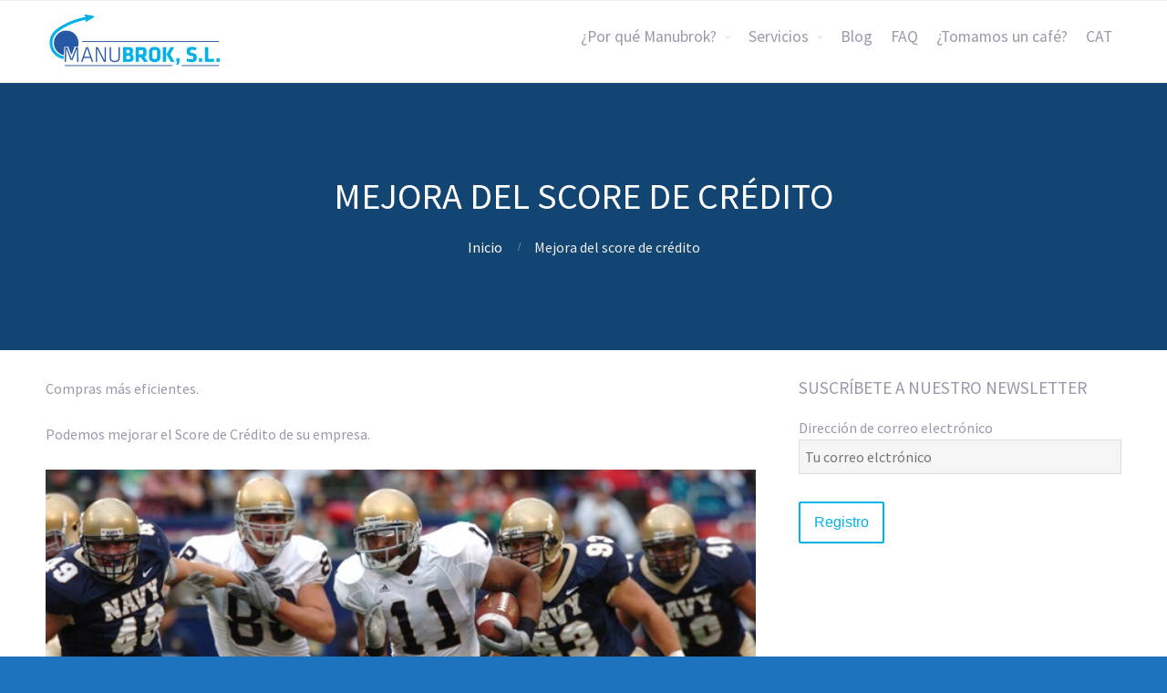

--- FILE ---
content_type: text/html; charset=UTF-8
request_url: https://www.manubrok.com/service/mejora-del-score-como-cliente-ante-proveedores/
body_size: 12980
content:
<!DOCTYPE html>
<html lang="es">
<head>
	<title>Mejora del score de crédito &#8211; Manubrok</title>
<meta name='robots' content='max-image-preview:large' />
<link rel='dns-prefetch' href='//www.manubrok.com' />
<link rel="alternate" type="application/rss+xml" title="Manubrok &raquo; Feed" href="https://www.manubrok.com/feed/" />
<link rel="alternate" type="application/rss+xml" title="Manubrok &raquo; Feed de los comentarios" href="https://www.manubrok.com/comments/feed/" />
<link rel="alternate" title="oEmbed (JSON)" type="application/json+oembed" href="https://www.manubrok.com/wp-json/oembed/1.0/embed?url=https%3A%2F%2Fwww.manubrok.com%2Fservice%2Fmejora-del-score-como-cliente-ante-proveedores%2F" />
<link rel="alternate" title="oEmbed (XML)" type="text/xml+oembed" href="https://www.manubrok.com/wp-json/oembed/1.0/embed?url=https%3A%2F%2Fwww.manubrok.com%2Fservice%2Fmejora-del-score-como-cliente-ante-proveedores%2F&#038;format=xml" />
		<script type="text/javascript">
			var ajaxurl = 'https://www.manubrok.com/wp-admin/admin-ajax.php';
		</script>
		<style id='wp-img-auto-sizes-contain-inline-css' type='text/css'>
img:is([sizes=auto i],[sizes^="auto," i]){contain-intrinsic-size:3000px 1500px}
/*# sourceURL=wp-img-auto-sizes-contain-inline-css */
</style>
<style id='wp-emoji-styles-inline-css' type='text/css'>

	img.wp-smiley, img.emoji {
		display: inline !important;
		border: none !important;
		box-shadow: none !important;
		height: 1em !important;
		width: 1em !important;
		margin: 0 0.07em !important;
		vertical-align: -0.1em !important;
		background: none !important;
		padding: 0 !important;
	}
/*# sourceURL=wp-emoji-styles-inline-css */
</style>
<style id='wp-block-library-inline-css' type='text/css'>
:root{--wp-block-synced-color:#7a00df;--wp-block-synced-color--rgb:122,0,223;--wp-bound-block-color:var(--wp-block-synced-color);--wp-editor-canvas-background:#ddd;--wp-admin-theme-color:#007cba;--wp-admin-theme-color--rgb:0,124,186;--wp-admin-theme-color-darker-10:#006ba1;--wp-admin-theme-color-darker-10--rgb:0,107,160.5;--wp-admin-theme-color-darker-20:#005a87;--wp-admin-theme-color-darker-20--rgb:0,90,135;--wp-admin-border-width-focus:2px}@media (min-resolution:192dpi){:root{--wp-admin-border-width-focus:1.5px}}.wp-element-button{cursor:pointer}:root .has-very-light-gray-background-color{background-color:#eee}:root .has-very-dark-gray-background-color{background-color:#313131}:root .has-very-light-gray-color{color:#eee}:root .has-very-dark-gray-color{color:#313131}:root .has-vivid-green-cyan-to-vivid-cyan-blue-gradient-background{background:linear-gradient(135deg,#00d084,#0693e3)}:root .has-purple-crush-gradient-background{background:linear-gradient(135deg,#34e2e4,#4721fb 50%,#ab1dfe)}:root .has-hazy-dawn-gradient-background{background:linear-gradient(135deg,#faaca8,#dad0ec)}:root .has-subdued-olive-gradient-background{background:linear-gradient(135deg,#fafae1,#67a671)}:root .has-atomic-cream-gradient-background{background:linear-gradient(135deg,#fdd79a,#004a59)}:root .has-nightshade-gradient-background{background:linear-gradient(135deg,#330968,#31cdcf)}:root .has-midnight-gradient-background{background:linear-gradient(135deg,#020381,#2874fc)}:root{--wp--preset--font-size--normal:16px;--wp--preset--font-size--huge:42px}.has-regular-font-size{font-size:1em}.has-larger-font-size{font-size:2.625em}.has-normal-font-size{font-size:var(--wp--preset--font-size--normal)}.has-huge-font-size{font-size:var(--wp--preset--font-size--huge)}.has-text-align-center{text-align:center}.has-text-align-left{text-align:left}.has-text-align-right{text-align:right}.has-fit-text{white-space:nowrap!important}#end-resizable-editor-section{display:none}.aligncenter{clear:both}.items-justified-left{justify-content:flex-start}.items-justified-center{justify-content:center}.items-justified-right{justify-content:flex-end}.items-justified-space-between{justify-content:space-between}.screen-reader-text{border:0;clip-path:inset(50%);height:1px;margin:-1px;overflow:hidden;padding:0;position:absolute;width:1px;word-wrap:normal!important}.screen-reader-text:focus{background-color:#ddd;clip-path:none;color:#444;display:block;font-size:1em;height:auto;left:5px;line-height:normal;padding:15px 23px 14px;text-decoration:none;top:5px;width:auto;z-index:100000}html :where(.has-border-color){border-style:solid}html :where([style*=border-top-color]){border-top-style:solid}html :where([style*=border-right-color]){border-right-style:solid}html :where([style*=border-bottom-color]){border-bottom-style:solid}html :where([style*=border-left-color]){border-left-style:solid}html :where([style*=border-width]){border-style:solid}html :where([style*=border-top-width]){border-top-style:solid}html :where([style*=border-right-width]){border-right-style:solid}html :where([style*=border-bottom-width]){border-bottom-style:solid}html :where([style*=border-left-width]){border-left-style:solid}html :where(img[class*=wp-image-]){height:auto;max-width:100%}:where(figure){margin:0 0 1em}html :where(.is-position-sticky){--wp-admin--admin-bar--position-offset:var(--wp-admin--admin-bar--height,0px)}@media screen and (max-width:600px){html :where(.is-position-sticky){--wp-admin--admin-bar--position-offset:0px}}

/*# sourceURL=wp-block-library-inline-css */
</style><style id='global-styles-inline-css' type='text/css'>
:root{--wp--preset--aspect-ratio--square: 1;--wp--preset--aspect-ratio--4-3: 4/3;--wp--preset--aspect-ratio--3-4: 3/4;--wp--preset--aspect-ratio--3-2: 3/2;--wp--preset--aspect-ratio--2-3: 2/3;--wp--preset--aspect-ratio--16-9: 16/9;--wp--preset--aspect-ratio--9-16: 9/16;--wp--preset--color--black: #000000;--wp--preset--color--cyan-bluish-gray: #abb8c3;--wp--preset--color--white: #ffffff;--wp--preset--color--pale-pink: #f78da7;--wp--preset--color--vivid-red: #cf2e2e;--wp--preset--color--luminous-vivid-orange: #ff6900;--wp--preset--color--luminous-vivid-amber: #fcb900;--wp--preset--color--light-green-cyan: #7bdcb5;--wp--preset--color--vivid-green-cyan: #00d084;--wp--preset--color--pale-cyan-blue: #8ed1fc;--wp--preset--color--vivid-cyan-blue: #0693e3;--wp--preset--color--vivid-purple: #9b51e0;--wp--preset--gradient--vivid-cyan-blue-to-vivid-purple: linear-gradient(135deg,rgb(6,147,227) 0%,rgb(155,81,224) 100%);--wp--preset--gradient--light-green-cyan-to-vivid-green-cyan: linear-gradient(135deg,rgb(122,220,180) 0%,rgb(0,208,130) 100%);--wp--preset--gradient--luminous-vivid-amber-to-luminous-vivid-orange: linear-gradient(135deg,rgb(252,185,0) 0%,rgb(255,105,0) 100%);--wp--preset--gradient--luminous-vivid-orange-to-vivid-red: linear-gradient(135deg,rgb(255,105,0) 0%,rgb(207,46,46) 100%);--wp--preset--gradient--very-light-gray-to-cyan-bluish-gray: linear-gradient(135deg,rgb(238,238,238) 0%,rgb(169,184,195) 100%);--wp--preset--gradient--cool-to-warm-spectrum: linear-gradient(135deg,rgb(74,234,220) 0%,rgb(151,120,209) 20%,rgb(207,42,186) 40%,rgb(238,44,130) 60%,rgb(251,105,98) 80%,rgb(254,248,76) 100%);--wp--preset--gradient--blush-light-purple: linear-gradient(135deg,rgb(255,206,236) 0%,rgb(152,150,240) 100%);--wp--preset--gradient--blush-bordeaux: linear-gradient(135deg,rgb(254,205,165) 0%,rgb(254,45,45) 50%,rgb(107,0,62) 100%);--wp--preset--gradient--luminous-dusk: linear-gradient(135deg,rgb(255,203,112) 0%,rgb(199,81,192) 50%,rgb(65,88,208) 100%);--wp--preset--gradient--pale-ocean: linear-gradient(135deg,rgb(255,245,203) 0%,rgb(182,227,212) 50%,rgb(51,167,181) 100%);--wp--preset--gradient--electric-grass: linear-gradient(135deg,rgb(202,248,128) 0%,rgb(113,206,126) 100%);--wp--preset--gradient--midnight: linear-gradient(135deg,rgb(2,3,129) 0%,rgb(40,116,252) 100%);--wp--preset--font-size--small: 13px;--wp--preset--font-size--medium: 20px;--wp--preset--font-size--large: 36px;--wp--preset--font-size--x-large: 42px;--wp--preset--spacing--20: 0.44rem;--wp--preset--spacing--30: 0.67rem;--wp--preset--spacing--40: 1rem;--wp--preset--spacing--50: 1.5rem;--wp--preset--spacing--60: 2.25rem;--wp--preset--spacing--70: 3.38rem;--wp--preset--spacing--80: 5.06rem;--wp--preset--shadow--natural: 6px 6px 9px rgba(0, 0, 0, 0.2);--wp--preset--shadow--deep: 12px 12px 50px rgba(0, 0, 0, 0.4);--wp--preset--shadow--sharp: 6px 6px 0px rgba(0, 0, 0, 0.2);--wp--preset--shadow--outlined: 6px 6px 0px -3px rgb(255, 255, 255), 6px 6px rgb(0, 0, 0);--wp--preset--shadow--crisp: 6px 6px 0px rgb(0, 0, 0);}:where(.is-layout-flex){gap: 0.5em;}:where(.is-layout-grid){gap: 0.5em;}body .is-layout-flex{display: flex;}.is-layout-flex{flex-wrap: wrap;align-items: center;}.is-layout-flex > :is(*, div){margin: 0;}body .is-layout-grid{display: grid;}.is-layout-grid > :is(*, div){margin: 0;}:where(.wp-block-columns.is-layout-flex){gap: 2em;}:where(.wp-block-columns.is-layout-grid){gap: 2em;}:where(.wp-block-post-template.is-layout-flex){gap: 1.25em;}:where(.wp-block-post-template.is-layout-grid){gap: 1.25em;}.has-black-color{color: var(--wp--preset--color--black) !important;}.has-cyan-bluish-gray-color{color: var(--wp--preset--color--cyan-bluish-gray) !important;}.has-white-color{color: var(--wp--preset--color--white) !important;}.has-pale-pink-color{color: var(--wp--preset--color--pale-pink) !important;}.has-vivid-red-color{color: var(--wp--preset--color--vivid-red) !important;}.has-luminous-vivid-orange-color{color: var(--wp--preset--color--luminous-vivid-orange) !important;}.has-luminous-vivid-amber-color{color: var(--wp--preset--color--luminous-vivid-amber) !important;}.has-light-green-cyan-color{color: var(--wp--preset--color--light-green-cyan) !important;}.has-vivid-green-cyan-color{color: var(--wp--preset--color--vivid-green-cyan) !important;}.has-pale-cyan-blue-color{color: var(--wp--preset--color--pale-cyan-blue) !important;}.has-vivid-cyan-blue-color{color: var(--wp--preset--color--vivid-cyan-blue) !important;}.has-vivid-purple-color{color: var(--wp--preset--color--vivid-purple) !important;}.has-black-background-color{background-color: var(--wp--preset--color--black) !important;}.has-cyan-bluish-gray-background-color{background-color: var(--wp--preset--color--cyan-bluish-gray) !important;}.has-white-background-color{background-color: var(--wp--preset--color--white) !important;}.has-pale-pink-background-color{background-color: var(--wp--preset--color--pale-pink) !important;}.has-vivid-red-background-color{background-color: var(--wp--preset--color--vivid-red) !important;}.has-luminous-vivid-orange-background-color{background-color: var(--wp--preset--color--luminous-vivid-orange) !important;}.has-luminous-vivid-amber-background-color{background-color: var(--wp--preset--color--luminous-vivid-amber) !important;}.has-light-green-cyan-background-color{background-color: var(--wp--preset--color--light-green-cyan) !important;}.has-vivid-green-cyan-background-color{background-color: var(--wp--preset--color--vivid-green-cyan) !important;}.has-pale-cyan-blue-background-color{background-color: var(--wp--preset--color--pale-cyan-blue) !important;}.has-vivid-cyan-blue-background-color{background-color: var(--wp--preset--color--vivid-cyan-blue) !important;}.has-vivid-purple-background-color{background-color: var(--wp--preset--color--vivid-purple) !important;}.has-black-border-color{border-color: var(--wp--preset--color--black) !important;}.has-cyan-bluish-gray-border-color{border-color: var(--wp--preset--color--cyan-bluish-gray) !important;}.has-white-border-color{border-color: var(--wp--preset--color--white) !important;}.has-pale-pink-border-color{border-color: var(--wp--preset--color--pale-pink) !important;}.has-vivid-red-border-color{border-color: var(--wp--preset--color--vivid-red) !important;}.has-luminous-vivid-orange-border-color{border-color: var(--wp--preset--color--luminous-vivid-orange) !important;}.has-luminous-vivid-amber-border-color{border-color: var(--wp--preset--color--luminous-vivid-amber) !important;}.has-light-green-cyan-border-color{border-color: var(--wp--preset--color--light-green-cyan) !important;}.has-vivid-green-cyan-border-color{border-color: var(--wp--preset--color--vivid-green-cyan) !important;}.has-pale-cyan-blue-border-color{border-color: var(--wp--preset--color--pale-cyan-blue) !important;}.has-vivid-cyan-blue-border-color{border-color: var(--wp--preset--color--vivid-cyan-blue) !important;}.has-vivid-purple-border-color{border-color: var(--wp--preset--color--vivid-purple) !important;}.has-vivid-cyan-blue-to-vivid-purple-gradient-background{background: var(--wp--preset--gradient--vivid-cyan-blue-to-vivid-purple) !important;}.has-light-green-cyan-to-vivid-green-cyan-gradient-background{background: var(--wp--preset--gradient--light-green-cyan-to-vivid-green-cyan) !important;}.has-luminous-vivid-amber-to-luminous-vivid-orange-gradient-background{background: var(--wp--preset--gradient--luminous-vivid-amber-to-luminous-vivid-orange) !important;}.has-luminous-vivid-orange-to-vivid-red-gradient-background{background: var(--wp--preset--gradient--luminous-vivid-orange-to-vivid-red) !important;}.has-very-light-gray-to-cyan-bluish-gray-gradient-background{background: var(--wp--preset--gradient--very-light-gray-to-cyan-bluish-gray) !important;}.has-cool-to-warm-spectrum-gradient-background{background: var(--wp--preset--gradient--cool-to-warm-spectrum) !important;}.has-blush-light-purple-gradient-background{background: var(--wp--preset--gradient--blush-light-purple) !important;}.has-blush-bordeaux-gradient-background{background: var(--wp--preset--gradient--blush-bordeaux) !important;}.has-luminous-dusk-gradient-background{background: var(--wp--preset--gradient--luminous-dusk) !important;}.has-pale-ocean-gradient-background{background: var(--wp--preset--gradient--pale-ocean) !important;}.has-electric-grass-gradient-background{background: var(--wp--preset--gradient--electric-grass) !important;}.has-midnight-gradient-background{background: var(--wp--preset--gradient--midnight) !important;}.has-small-font-size{font-size: var(--wp--preset--font-size--small) !important;}.has-medium-font-size{font-size: var(--wp--preset--font-size--medium) !important;}.has-large-font-size{font-size: var(--wp--preset--font-size--large) !important;}.has-x-large-font-size{font-size: var(--wp--preset--font-size--x-large) !important;}
/*# sourceURL=global-styles-inline-css */
</style>

<style id='classic-theme-styles-inline-css' type='text/css'>
/*! This file is auto-generated */
.wp-block-button__link{color:#fff;background-color:#32373c;border-radius:9999px;box-shadow:none;text-decoration:none;padding:calc(.667em + 2px) calc(1.333em + 2px);font-size:1.125em}.wp-block-file__button{background:#32373c;color:#fff;text-decoration:none}
/*# sourceURL=/wp-includes/css/classic-themes.min.css */
</style>
<link rel='stylesheet' id='wp-blog-designer-fontawesome-stylesheets-css' href='https://www.manubrok.com/wp-content/plugins/blog-designer//admin/css/fontawesome-all.min.css?ver=1.0' type='text/css' media='all' />
<link rel='stylesheet' id='wp-blog-designer-css-stylesheets-css' href='https://www.manubrok.com/wp-content/plugins/blog-designer/public/css/designer_css.css?ver=1.0' type='text/css' media='all' />
<link rel='stylesheet' id='contact-form-7-css' href='https://www.manubrok.com/wp-content/plugins/contact-form-7/includes/css/styles.css?ver=5.4' type='text/css' media='all' />
<style id='contact-form-7-inline-css' type='text/css'>
.wpcf7 .wpcf7-recaptcha iframe {margin-bottom: 0;}.wpcf7 .wpcf7-recaptcha[data-align="center"] > div {margin: 0 auto;}.wpcf7 .wpcf7-recaptcha[data-align="right"] > div {margin: 0 0 0 auto;}
/*# sourceURL=contact-form-7-inline-css */
</style>
<link rel='stylesheet' id='fontawesome-css' href='https://www.manubrok.com/wp-content/plugins/cpo-companion/assets/css/fontawesome.css?ver=6.9' type='text/css' media='all' />
<link rel='stylesheet' id='cpo-companion-style-css' href='https://www.manubrok.com/wp-content/plugins/cpo-companion/assets/css/style.css?ver=6.9' type='text/css' media='all' />
<link rel='stylesheet' id='cpotheme-base-css' href='https://www.manubrok.com/wp-content/themes/allegiant/core/css/base.css?ver=6.9' type='text/css' media='all' />
<link rel='stylesheet' id='cpotheme-main-css' href='https://www.manubrok.com/wp-content/themes/allegiant/style.css?ver=6.9' type='text/css' media='all' />
<script type="text/javascript" src="https://www.manubrok.com/wp-includes/js/jquery/jquery.min.js?ver=3.7.1" id="jquery-core-js"></script>
<script type="text/javascript" src="https://www.manubrok.com/wp-includes/js/jquery/jquery-migrate.min.js?ver=3.4.1" id="jquery-migrate-js"></script>
<script type="text/javascript" src="https://www.manubrok.com/wp-content/plugins/blog-designer/public/js/designer.js?ver=1.0" id="wp-blog-designer-script-js"></script>
<script type="text/javascript" src="https://www.manubrok.com/wp-content/themes/allegiant/core/scripts/html5-min.js?ver=6.9" id="cpotheme_html5-js"></script>
<link rel="https://api.w.org/" href="https://www.manubrok.com/wp-json/" /><link rel="EditURI" type="application/rsd+xml" title="RSD" href="https://www.manubrok.com/xmlrpc.php?rsd" />
<meta name="generator" content="WordPress 6.9" />
<link rel="canonical" href="https://www.manubrok.com/service/mejora-del-score-como-cliente-ante-proveedores/" />
<link rel='shortlink' href='https://www.manubrok.com/?p=40' />
		<!-- Open Graph tags generated by Open Graph Metabox for WordPress -->
		<meta property="og:url" content="https://www.manubrok.com/service/mejora-del-score-como-cliente-ante-proveedores/" />

					<meta property="og:title" content="  Mejora del score de crédito" />
		
					<meta property="og:description" content="Compras más eficientes. Podemos mejorar el Score de Crédito de su empresa. Mediante el envio de información contable actualizada , realizamos las gestiones oportunas con todas las aseguradoras del mercado para que mejoren su score de crédito y así sus proveedores puedan obtener una mayor clasificación crediticia sobre su empresa." />
		
		
					<meta property="og:type" content="blog" />
		
		
		
		<!-- /Open Graph tags generated by Open Graph Metabox for WordPress -->
		<style type="text/css">
.qtranxs_flag_es {background-image: url(https://www.manubrok.com/wp-content/plugins/qtranslate-x/flags/es.png); background-repeat: no-repeat;}
.qtranxs_flag_ca {background-image: url(https://www.manubrok.com/wp-content/plugins/qtranslate-x/flags/catala.png); background-repeat: no-repeat;}
</style>
<link hreflang="es" href="https://www.manubrok.com/es/service/mejora-del-score-como-cliente-ante-proveedores/" rel="alternate" />
<link hreflang="ca" href="https://www.manubrok.com/ca/service/mejora-del-score-como-cliente-ante-proveedores/" rel="alternate" />
<link hreflang="x-default" href="https://www.manubrok.com/service/mejora-del-score-como-cliente-ante-proveedores/" rel="alternate" />
<meta name="generator" content="qTranslate-X 3.4.6.8" />
<meta name="viewport" content="width=device-width, initial-scale=1.0, maximum-scale=1.0, user-scalable=0"/>
<link rel="pingback" href="https://www.manubrok.com/xmlrpc.php"/>
<meta charset="UTF-8"/>
<style type="text/css" id="custom-background-css">
body.custom-background { background-color: #1e73be; background-image: url("https://s671038930.mialojamiento.es/wp-content/uploads/2017/02/cid_8E91711E3D2C4CE1ADAB13FB90263F73@DESKTOP5OIIKLJ.jpg"); background-position: left top; background-size: cover; background-repeat: no-repeat; background-attachment: fixed; }
</style>
	<link rel="icon" href="https://www.manubrok.com/wp-content/uploads/2017/01/cropped-favicon-32x32.jpg" sizes="32x32" />
<link rel="icon" href="https://www.manubrok.com/wp-content/uploads/2017/01/cropped-favicon-192x192.jpg" sizes="192x192" />
<link rel="apple-touch-icon" href="https://www.manubrok.com/wp-content/uploads/2017/01/cropped-favicon-180x180.jpg" />
<meta name="msapplication-TileImage" content="https://www.manubrok.com/wp-content/uploads/2017/01/cropped-favicon-270x270.jpg" />
		<style type="text/css" id="wp-custom-css">
			/*
Puedes añadir tu propio CSS aquí.

Haz clic en el icono de ayuda de arriba para averiguar más.
*/

.metadatabox {
display:none;
}

.slide-title {
	color: white
}

.post-author {
display:none;
}

.post-category {
display:none;
}

.post-readmore {
display:none;
}

.post-comments {
display:none;
}

.service-icon {
	color:#01B2E8!important;
}


.slider-slides .slide-content:after {
    background: #fff;
 }

.slider-prev:before, .slider-prev:after, .slider-next:before, .slider-next:after {
    background: #fff;
}

body .primary-color-bg {
    background-color: #01B2E8;
}

body .button:hover, input[type=submit]:hover {
    background: #01B2E8;
}

body .button, html body .button:link, html body .button:visited, input[type=submit] {
    border: 2px solid #01B2E8;
	color: #01B2E8;
}

#portfolio .row .column.col3 {
    width: 50%;
}

.footer-content {
    display: none;
}		</style>
		<link rel='stylesheet' id='cpotheme-font-source-sans-pro-css' href='//fonts.googleapis.com/css?family=Source+Sans+Pro&#038;ver=6.9' type='text/css' media='all' />
</head>

<body data-rsssl=1 class="wp-singular cpo_service-template-default single single-cpo_service postid-40 custom-background wp-theme-allegiant  sidebar-right">
		<div class="outer" id="top">
				<div class="wrapper">
			<div id="topbar" class="topbar">
				<div class="container">
										<div class="clear"></div>
				</div>
			</div>
			<header id="header" class="header">
				<div class="container">
					<div id="logo" class="logo"><a class="site-logo" href="https://www.manubrok.com"><img src="https://www.manubrok.com/wp-content/uploads/2017/01/logo.jpg" alt="Manubrok" style="width:200px;"/></a><span class="title site-title hidden"><a href="https://www.manubrok.com">Manubrok</a></span></div><button id="menu-mobile-open" class=" menu-mobile-open menu-mobile-toggle"></button><ul id="menu-main" class="menu-main"><li id="menu-item-434" class="menu-item menu-item-type-custom menu-item-object-custom menu-item-has-children menu-item-434"><a href="#">¿Por qué Manubrok?</a>
<ul class="sub-menu">
	<li id="menu-item-435" class="menu-item menu-item-type-post_type menu-item-object-page menu-item-435"><a href="https://www.manubrok.com/por-que-manubrok/">Filosofía</a></li>
	<li id="menu-item-431" class="menu-item menu-item-type-post_type menu-item-object-page menu-item-431"><a href="https://www.manubrok.com/lo-que-dicen-de-nosotros/">Lo que dicen de nosotros</a></li>
</ul>
</li>
<li id="menu-item-153" class="menu-item menu-item-type-custom menu-item-object-custom menu-item-has-children menu-item-153"><a href="#services">Servicios</a>
<ul class="sub-menu">
	<li id="menu-item-195" class="menu-item menu-item-type-custom menu-item-object-custom menu-item-195"><a href="https://manubrok.com/service/seguros-de-credito">Seguros empresas</a></li>
	<li id="menu-item-196" class="menu-item menu-item-type-custom menu-item-object-custom menu-item-196"><a href="https://manubrok.com/service/recobro-de-deudas">Recobro de deudas</a></li>
	<li id="menu-item-197" class="menu-item menu-item-type-custom menu-item-object-custom menu-item-197"><a href="https://manubrok.com/service/credit-management">Credit management</a></li>
	<li id="menu-item-198" class="menu-item menu-item-type-custom menu-item-object-custom menu-item-198"><a href="https://manubrok.com/service/razon-3/">Información comercial de empresas</a></li>
	<li id="menu-item-161" class="menu-item menu-item-type-custom menu-item-object-custom menu-item-161"><a href="https://manubrok.com/service/mejora-del-score-como-cliente-ante-proveedores/">Mejorar el score</a></li>
	<li id="menu-item-199" class="menu-item menu-item-type-custom menu-item-object-custom menu-item-199"><a href="https://manubrok.com/servicios/optimizacion-de-la-financiacion-y-tesoreria/">Optimización de financiación y tesorería</a></li>
	<li id="menu-item-400" class="menu-item menu-item-type-custom menu-item-object-custom menu-item-400"><a href="https://www.manubrok.com/service/servicios-profesionales-a-empresas/">Servicios profesionales a empresas</a></li>
</ul>
</li>
<li id="menu-item-160" class="highlight menu-item menu-item-type-post_type menu-item-object-page menu-item-160"><a href="https://www.manubrok.com/blog/">Blog</a></li>
<li id="menu-item-96" class="menu-item menu-item-type-post_type menu-item-object-page menu-item-96"><a href="https://www.manubrok.com/faq/">FAQ</a></li>
<li id="menu-item-163" class="menu-item menu-item-type-post_type menu-item-object-page menu-item-163"><a href="https://www.manubrok.com/tomamos-un-cafe/">¿Tomamos un café?</a></li>
<li id="menu-item-658" class="menu-item menu-item-type-custom menu-item-object-custom menu-item-658"><a href="https://www.manubrok.com/es/">CAT</a></li>
</ul>					<div class='clear'></div>
				</div>
			</header>
			<button id="menu-mobile-close" class="menu-mobile-close menu-mobile-toggle"></button><ul id="menu-mobile" class="menu-mobile"><li id="menu-item-434" class="menu-item menu-item-type-custom menu-item-object-custom menu-item-has-children has_children has-children"><a><span class="menu-link"><span class="menu-title">¿Por qué Manubrok?</span></span></a>
<ul class="sub-menu">
	<li id="menu-item-435" class="menu-item menu-item-type-post_type menu-item-object-page"><a href="https://www.manubrok.com/por-que-manubrok/"><span class="menu-link"><span class="menu-title">Filosofía</span></span></a></li>
	<li id="menu-item-431" class="menu-item menu-item-type-post_type menu-item-object-page"><a href="https://www.manubrok.com/lo-que-dicen-de-nosotros/"><span class="menu-link"><span class="menu-title">Lo que dicen de nosotros</span></span></a></li>
</ul>
</li>
<li id="menu-item-153" class="menu-item menu-item-type-custom menu-item-object-custom menu-item-has-children has_children has-children"><a href="#services"><span class="menu-link"><span class="menu-title">Servicios</span></span></a>
<ul class="sub-menu">
	<li id="menu-item-195" class="menu-item menu-item-type-custom menu-item-object-custom"><a href="https://manubrok.com/service/seguros-de-credito"><span class="menu-link"><span class="menu-title">Seguros empresas</span></span></a></li>
	<li id="menu-item-196" class="menu-item menu-item-type-custom menu-item-object-custom"><a href="https://manubrok.com/service/recobro-de-deudas"><span class="menu-link"><span class="menu-title">Recobro de deudas</span></span></a></li>
	<li id="menu-item-197" class="menu-item menu-item-type-custom menu-item-object-custom"><a href="https://manubrok.com/service/credit-management"><span class="menu-link"><span class="menu-title">Credit management</span></span></a></li>
	<li id="menu-item-198" class="menu-item menu-item-type-custom menu-item-object-custom"><a href="https://manubrok.com/service/razon-3/"><span class="menu-link"><span class="menu-title">Información comercial de empresas</span></span></a></li>
	<li id="menu-item-161" class="menu-item menu-item-type-custom menu-item-object-custom"><a href="https://manubrok.com/service/mejora-del-score-como-cliente-ante-proveedores/"><span class="menu-link"><span class="menu-title">Mejorar el score</span></span></a></li>
	<li id="menu-item-199" class="menu-item menu-item-type-custom menu-item-object-custom"><a href="https://manubrok.com/servicios/optimizacion-de-la-financiacion-y-tesoreria/"><span class="menu-link"><span class="menu-title">Optimización de financiación y tesorería</span></span></a></li>
	<li id="menu-item-400" class="menu-item menu-item-type-custom menu-item-object-custom"><a href="https://www.manubrok.com/service/servicios-profesionales-a-empresas/"><span class="menu-link"><span class="menu-title">Servicios profesionales a empresas</span></span></a></li>
</ul>
</li>
<li id="menu-item-160" class="highlight menu-item menu-item-type-post_type menu-item-object-page"><a href="https://www.manubrok.com/blog/"><span class="menu-link"><span class="menu-title">Blog</span></span></a></li>
<li id="menu-item-96" class="menu-item menu-item-type-post_type menu-item-object-page"><a href="https://www.manubrok.com/faq/"><span class="menu-link"><span class="menu-title">FAQ</span></span></a></li>
<li id="menu-item-163" class="menu-item menu-item-type-post_type menu-item-object-page"><a href="https://www.manubrok.com/tomamos-un-cafe/"><span class="menu-link"><span class="menu-title">¿Tomamos un café?</span></span></a></li>
<li id="menu-item-658" class="menu-item menu-item-type-custom menu-item-object-custom"><a href="https://www.manubrok.com/es/"><span class="menu-link"><span class="menu-title">CAT</span></span></a></li>
</ul>			<div class="clear"></div>



<section id="pagetitle" class="pagetitle dark" style="background-image:url(https://s671038930.mialojamiento.es/wp-content/uploads/2017/02/cropped-cid_8E91711E3D2C4CE1ADAB13FB90263F73@DESKTOP5OIIKLJ.jpg);">
	<div class="container">
		<h1 class="pagetitle-title heading">Mejora del score de crédito</h1><div id="breadcrumb" class="breadcrumb"><a class="breadcrumb-link" href="https://www.manubrok.com">Inicio</a><span class='breadcrumb-separator'></span><span class='breadcrumb-title'>Mejora del score de crédito</span>
</div>	</div>
</section>


<div id="main" class="main">
	<div class="container">
				<section id="content" class="content">
										<div id="post-40" class="post-40 cpo_service type-cpo_service status-publish hentry">
					<div class="page-content">
						<p>Compras más eficientes.<br />
<span id="more-40"></span></p>
<p>Podemos mejorar el Score de Crédito de su empresa.</p>
<p><a href="http://s671038930.mialojamiento.es/wp-content/uploads/2017/01/american-football-football-match-sport-team-163449.jpeg"><img fetchpriority="high" decoding="async" class="alignnone wp-image-277" src="https://s671038930.mialojamiento.es/wp-content/uploads/2017/01/american-football-football-match-sport-team-163449-300x187.jpeg" alt="" width="801" height="499" srcset="https://www.manubrok.com/wp-content/uploads/2017/01/american-football-football-match-sport-team-163449-300x187.jpeg 300w, https://www.manubrok.com/wp-content/uploads/2017/01/american-football-football-match-sport-team-163449.jpeg 640w" sizes="(max-width: 801px) 100vw, 801px" /></a></p>
<p>Mediante el envio de información contable actualizada , realizamos las gestiones oportunas con todas las aseguradoras del mercado para que mejoren su score de crédito y así sus proveedores puedan obtener una mayor clasificación crediticia sobre su empresa.</p>
					</div>
										<div class="clear"></div>
				</div>
							
					</section>
		
<aside id="sidebar" class="sidebar sidebar-primary">
	<div id="text-5" class="widget widget_text"><div class="widget-title heading">Suscríbete a nuestro Newsletter</div>			<div class="textwidget"><script>(function() {
	window.mc4wp = window.mc4wp || {
		listeners: [],
		forms: {
			on: function(evt, cb) {
				window.mc4wp.listeners.push(
					{
						event   : evt,
						callback: cb
					}
				);
			}
		}
	}
})();
</script><!-- Mailchimp for WordPress v4.8.3 - https://wordpress.org/plugins/mailchimp-for-wp/ --><form id="mc4wp-form-1" class="mc4wp-form mc4wp-form-192" method="post" data-id="192" data-name="Suscríbete" ><div class="mc4wp-form-fields"><p>
	<label>Dirección de correo electrónico </label>
	<input type="email" name="EMAIL" placeholder="Tu correo elctrónico" required />
</p>

<p>
	<input type="submit" value="Registro" />
</p></div><label style="display: none !important;">Deja vacío este campo si eres humano: <input type="text" name="_mc4wp_honeypot" value="" tabindex="-1" autocomplete="off" /></label><input type="hidden" name="_mc4wp_timestamp" value="1769903683" /><input type="hidden" name="_mc4wp_form_id" value="192" /><input type="hidden" name="_mc4wp_form_element_id" value="mc4wp-form-1" /><div class="mc4wp-response"></div></form><!-- / Mailchimp for WordPress Plugin --></div>
		</div></aside>

		<div class="clear"></div>
	</div>
</div>


			<section id="subfooter" class="subfooter secondary-color-bg dark">
	<div class="container">
		<div class="column col3"><div id="googlemapswidget-2" class="widget google-maps-widget"><div class="widget-title heading">Estamos muy cerca</div><p>MANUBROK,SL<br />
Arquímedes,267 2º 2ª<br />
08224 Terrassa</p>
<p><a data-gmw-id="googlemapswidget-2" class="gmw-thumbnail-map gmw-lightbox-enabled" href="#gmw-dialog-googlemapswidget-2" title="Haz clic para abrir un mapa más grande"><img width="250" height="250" alt="Haz clic para abrir un mapa más grande" title="Haz clic para abrir un mapa más grande" src="//maps.googleapis.com/maps/api/staticmap?key=AIzaSyDyFL3zT_Wcg9WMSFoJOcr3EVWrR7-gbk0&amp;scale=1&amp;format=png&amp;zoom=13&amp;size=250x250&amp;language=en&amp;maptype=roadmap&amp;markers=size%3Adefault%7Ccolor%3A0xff0000%7Clabel%3AA%7CArqu%C3%ADmedes%2C267+2%C2%BA+2%C2%AA++08224+Terrassa&amp;center=Arqu%C3%ADmedes%2C267+2%C2%BA+2%C2%AA++08224+Terrassa&amp;visual_refresh=true"></a></p></div></div><div class="column col3"><div id="text-3" class="widget widget_text">			<div class="textwidget"></div>
		</div></div><div class="column col3 col-last"><div id="text-4" class="widget widget_text"><div class="widget-title heading">¿Tomamos un café?</div>			<div class="textwidget">Llámanos al 607 90 24 23 o rellena el formulario que encontrarás a continuación:
   
<div role="form" class="wpcf7" id="wpcf7-f103-o1" lang="es-ES" dir="ltr">
<div class="screen-reader-response"><p role="status" aria-live="polite" aria-atomic="true"></p> <ul></ul></div>
<form action="/service/mejora-del-score-como-cliente-ante-proveedores/#wpcf7-f103-o1" method="post" class="wpcf7-form init" novalidate="novalidate" data-status="init">
<div style="display: none;">
<input type="hidden" name="_wpcf7" value="103" />
<input type="hidden" name="_wpcf7_version" value="5.4" />
<input type="hidden" name="_wpcf7_locale" value="es_ES" />
<input type="hidden" name="_wpcf7_unit_tag" value="wpcf7-f103-o1" />
<input type="hidden" name="_wpcf7_container_post" value="0" />
<input type="hidden" name="_wpcf7_posted_data_hash" value="" />
<input type="hidden" name="_wpcf7_recaptcha_response" value="" />
</div>
<p><label>  Nombre (requerido)<br />
    <span class="wpcf7-form-control-wrap your-name"><input type="text" name="your-name" value="" size="40" class="wpcf7-form-control wpcf7-text wpcf7-validates-as-required" aria-required="true" aria-invalid="false" /></span> </label></p>
<p><label>  Tu correo electrónico (requerido)<br />
    <span class="wpcf7-form-control-wrap your-email"><input type="email" name="your-email" value="" size="40" class="wpcf7-form-control wpcf7-text wpcf7-email wpcf7-validates-as-required wpcf7-validates-as-email" aria-required="true" aria-invalid="false" /></span> </label></p>
<p><label> Asunto<br />
    <span class="wpcf7-form-control-wrap your-subject"><input type="text" name="your-subject" value="" size="40" class="wpcf7-form-control wpcf7-text" aria-invalid="false" /></span> </label></p>
<p><label> Mensaje<br />
    <span class="wpcf7-form-control-wrap your-message"><textarea name="your-message" cols="40" rows="10" class="wpcf7-form-control wpcf7-textarea" aria-invalid="false"></textarea></span> </label></p>
<span class="wpcf7-form-control-wrap recaptcha"><span data-sitekey="6LcrgXQaAAAAAIbx7gAWjDJlgM9w8RRahVfSWk9D" class="wpcf7-form-control g-recaptcha wpcf7-recaptcha"></span>
<noscript>
	<div class="grecaptcha-noscript">
		<iframe src="https://www.google.com/recaptcha/api/fallback?k=6LcrgXQaAAAAAIbx7gAWjDJlgM9w8RRahVfSWk9D" frameborder="0" scrolling="no">
		</iframe>
		<textarea name="g-recaptcha-response" rows="3" cols="40" placeholder="Aquí la respuesta de reCAPTCHA">
		</textarea>
	</div>
</noscript>
</span>
<p><input type="submit" value="Enviar" class="wpcf7-form-control wpcf7-submit" /></p>
<div class="wpcf7-response-output" aria-hidden="true"></div></form></div></div>
		</div></div><div class="clear"></div>	</div>
</section>

						<footer id="footer" class="footer secondary-color-bg dark">
				<div class="container">
					<div id="footermenu" class="footermenu"><div class="menu-dropdown-container"><ul id="menu-dropdown" class="menu-footer"><li id="menu-item-182" class="menu-item menu-item-type-post_type menu-item-object-page"><a href="https://www.manubrok.com/aviso-legal/"><span class="menu-link"><span class="menu-title">Aviso legal</span></span></a></li>
</ul></div></div><div class="footer-content">&copy; Manubrok 2026. <a href="//www.cpothemes.com/theme/allegiant">Allegiant</a> tema de CPOThemes.</div>				</div>
			</footer>
			
			<div class="clear"></div>
		</div><!-- wrapper -->
			</div><!-- outer -->
	<script type="speculationrules">
{"prefetch":[{"source":"document","where":{"and":[{"href_matches":"/*"},{"not":{"href_matches":["/wp-*.php","/wp-admin/*","/wp-content/uploads/*","/wp-content/*","/wp-content/plugins/*","/wp-content/themes/allegiant/*","/*\\?(.+)"]}},{"not":{"selector_matches":"a[rel~=\"nofollow\"]"}},{"not":{"selector_matches":".no-prefetch, .no-prefetch a"}}]},"eagerness":"conservative"}]}
</script>
<script>(function() {function maybePrefixUrlField() {
	if (this.value.trim() !== '' && this.value.indexOf('http') !== 0) {
		this.value = "http://" + this.value;
	}
}

var urlFields = document.querySelectorAll('.mc4wp-form input[type="url"]');
if (urlFields) {
	for (var j=0; j < urlFields.length; j++) {
		urlFields[j].addEventListener('blur', maybePrefixUrlField);
	}
}
})();</script><div class="gmw-dialog" style="display: none;" data-map-height="550"
                data-map-width="550" data-thumb-height="250"
                data-thumb-width="250" data-map-skin="light"
                data-map-iframe-url="https://www.google.com/maps/embed/v1/place?q=Arqu%C3%ADmedes%2C267+2%C2%BA+2%C2%AA++08224+Terrassa&amp;attribution_source=Manubrok&amp;attribution_web_url=https%3A%2F%2Fwww.manubrok.com&amp;attribution_ios_deep_link_id=comgooglemaps%3A%2F%2F%3Fdaddr%3DArqu%C3%ADmedes%2C267+2%C2%BA+2%C2%AA++08224+Terrassa&amp;maptype=roadmap&amp;zoom=14&amp;language=en&amp;key=AIzaSyDyFL3zT_Wcg9WMSFoJOcr3EVWrR7-gbk0" id="gmw-dialog-googlemapswidget-2" title="Estamos muy cerca"
                data-close-button="0"
                data-show-title="0"
                data-measure-title="0"
                data-close-overlay="1"
                data-close-esc="0"><div class="gmw-map"></div></div>
<script type="text/javascript" src="https://www.manubrok.com/wp-includes/js/imagesloaded.min.js?ver=5.0.0" id="imagesloaded-js"></script>
<script type="text/javascript" src="https://www.manubrok.com/wp-includes/js/masonry.min.js?ver=4.2.2" id="masonry-js"></script>
<script type="text/javascript" src="https://www.manubrok.com/wp-includes/js/dist/hooks.min.js?ver=dd5603f07f9220ed27f1" id="wp-hooks-js"></script>
<script type="text/javascript" src="https://www.manubrok.com/wp-includes/js/dist/i18n.min.js?ver=c26c3dc7bed366793375" id="wp-i18n-js"></script>
<script type="text/javascript" id="wp-i18n-js-after">
/* <![CDATA[ */
wp.i18n.setLocaleData( { 'text direction\u0004ltr': [ 'ltr' ] } );
//# sourceURL=wp-i18n-js-after
/* ]]> */
</script>
<script type="text/javascript" src="https://www.manubrok.com/wp-includes/js/dist/url.min.js?ver=9e178c9516d1222dc834" id="wp-url-js"></script>
<script type="text/javascript" id="wp-api-fetch-js-translations">
/* <![CDATA[ */
( function( domain, translations ) {
	var localeData = translations.locale_data[ domain ] || translations.locale_data.messages;
	localeData[""].domain = domain;
	wp.i18n.setLocaleData( localeData, domain );
} )( "default", {"translation-revision-date":"2026-01-30 19:24:13+0000","generator":"GlotPress\/4.0.3","domain":"messages","locale_data":{"messages":{"":{"domain":"messages","plural-forms":"nplurals=2; plural=n != 1;","lang":"es"},"Could not get a valid response from the server.":["No se pudo obtener una respuesta v\u00e1lida del servidor."],"Unable to connect. Please check your Internet connection.":["No se puede conectar. Revisa tu conexi\u00f3n a Internet."],"Media upload failed. If this is a photo or a large image, please scale it down and try again.":["La subida de medios ha fallado. Si esto es una foto o una imagen grande, por favor, reduce su tama\u00f1o e int\u00e9ntalo de nuevo."],"The response is not a valid JSON response.":["Las respuesta no es una respuesta JSON v\u00e1lida."]}},"comment":{"reference":"wp-includes\/js\/dist\/api-fetch.js"}} );
//# sourceURL=wp-api-fetch-js-translations
/* ]]> */
</script>
<script type="text/javascript" src="https://www.manubrok.com/wp-includes/js/dist/api-fetch.min.js?ver=3a4d9af2b423048b0dee" id="wp-api-fetch-js"></script>
<script type="text/javascript" id="wp-api-fetch-js-after">
/* <![CDATA[ */
wp.apiFetch.use( wp.apiFetch.createRootURLMiddleware( "https://www.manubrok.com/wp-json/" ) );
wp.apiFetch.nonceMiddleware = wp.apiFetch.createNonceMiddleware( "1663ab4fe7" );
wp.apiFetch.use( wp.apiFetch.nonceMiddleware );
wp.apiFetch.use( wp.apiFetch.mediaUploadMiddleware );
wp.apiFetch.nonceEndpoint = "https://www.manubrok.com/wp-admin/admin-ajax.php?action=rest-nonce";
//# sourceURL=wp-api-fetch-js-after
/* ]]> */
</script>
<script type="text/javascript" src="https://www.manubrok.com/wp-includes/js/dist/vendor/wp-polyfill.min.js?ver=3.15.0" id="wp-polyfill-js"></script>
<script type="text/javascript" id="contact-form-7-js-extra">
/* <![CDATA[ */
var wpcf7 = [];
//# sourceURL=contact-form-7-js-extra
/* ]]> */
</script>
<script type="text/javascript" src="https://www.manubrok.com/wp-content/plugins/contact-form-7/includes/js/index.js?ver=5.4" id="contact-form-7-js"></script>
<script type="text/javascript" src="https://www.manubrok.com/wp-content/themes/allegiant/core/scripts/core.js?ver=6.9" id="cpotheme_core-js"></script>
<script type="text/javascript" src="https://www.manubrok.com/wp-content/themes/allegiant/core/scripts/jquery.CPOscroll.js?ver=6.9" id="cpotheme_scroll-js"></script>
<script type="text/javascript" src="https://www.manubrok.com/wp-content/plugins/wpcf7-recaptcha/assets/js/wpcf7-recaptcha-controls.js?ver=1.1" id="wpcf7-recaptcha-controls-js"></script>
<script type="text/javascript" id="google-recaptcha-js-extra">
/* <![CDATA[ */
var wpcf7iqfix = {"recaptcha_empty":"Por favor, verifica que no eres un robot.","response_err":"wpcf7-recaptcha: No se ha podido verificar la respuesta de reCAPTCHA."};
//# sourceURL=google-recaptcha-js-extra
/* ]]> */
</script>
<script type="text/javascript" src="https://www.google.com/recaptcha/api.js?hl=es_ES&amp;onload=recaptchaCallback&amp;render=explicit&amp;ver=2.0" id="google-recaptcha-js"></script>
<script type="text/javascript" src="https://www.manubrok.com/wp-content/plugins/mailchimp-for-wp/assets/js/forms.min.js?ver=4.8.3" id="mc4wp-forms-api-js"></script>
<script type="text/javascript" src="https://www.manubrok.com/wp-content/plugins/google-maps-widget/js/jquery.colorbox.min.js?ver=4.21" id="gmw-colorbox-js"></script>
<script type="text/javascript" id="gmw-js-extra">
/* <![CDATA[ */
var gmw_data = {"colorbox_css":"https://www.manubrok.com/wp-content/plugins/google-maps-widget/css/gmw.css?ver=4.21"};
//# sourceURL=gmw-js-extra
/* ]]> */
</script>
<script type="text/javascript" src="https://www.manubrok.com/wp-content/plugins/google-maps-widget/js/gmw.js?ver=4.21" id="gmw-js"></script>
<script id="wp-emoji-settings" type="application/json">
{"baseUrl":"https://s.w.org/images/core/emoji/17.0.2/72x72/","ext":".png","svgUrl":"https://s.w.org/images/core/emoji/17.0.2/svg/","svgExt":".svg","source":{"concatemoji":"https://www.manubrok.com/wp-includes/js/wp-emoji-release.min.js?ver=6.9"}}
</script>
<script type="module">
/* <![CDATA[ */
/*! This file is auto-generated */
const a=JSON.parse(document.getElementById("wp-emoji-settings").textContent),o=(window._wpemojiSettings=a,"wpEmojiSettingsSupports"),s=["flag","emoji"];function i(e){try{var t={supportTests:e,timestamp:(new Date).valueOf()};sessionStorage.setItem(o,JSON.stringify(t))}catch(e){}}function c(e,t,n){e.clearRect(0,0,e.canvas.width,e.canvas.height),e.fillText(t,0,0);t=new Uint32Array(e.getImageData(0,0,e.canvas.width,e.canvas.height).data);e.clearRect(0,0,e.canvas.width,e.canvas.height),e.fillText(n,0,0);const a=new Uint32Array(e.getImageData(0,0,e.canvas.width,e.canvas.height).data);return t.every((e,t)=>e===a[t])}function p(e,t){e.clearRect(0,0,e.canvas.width,e.canvas.height),e.fillText(t,0,0);var n=e.getImageData(16,16,1,1);for(let e=0;e<n.data.length;e++)if(0!==n.data[e])return!1;return!0}function u(e,t,n,a){switch(t){case"flag":return n(e,"\ud83c\udff3\ufe0f\u200d\u26a7\ufe0f","\ud83c\udff3\ufe0f\u200b\u26a7\ufe0f")?!1:!n(e,"\ud83c\udde8\ud83c\uddf6","\ud83c\udde8\u200b\ud83c\uddf6")&&!n(e,"\ud83c\udff4\udb40\udc67\udb40\udc62\udb40\udc65\udb40\udc6e\udb40\udc67\udb40\udc7f","\ud83c\udff4\u200b\udb40\udc67\u200b\udb40\udc62\u200b\udb40\udc65\u200b\udb40\udc6e\u200b\udb40\udc67\u200b\udb40\udc7f");case"emoji":return!a(e,"\ud83e\u1fac8")}return!1}function f(e,t,n,a){let r;const o=(r="undefined"!=typeof WorkerGlobalScope&&self instanceof WorkerGlobalScope?new OffscreenCanvas(300,150):document.createElement("canvas")).getContext("2d",{willReadFrequently:!0}),s=(o.textBaseline="top",o.font="600 32px Arial",{});return e.forEach(e=>{s[e]=t(o,e,n,a)}),s}function r(e){var t=document.createElement("script");t.src=e,t.defer=!0,document.head.appendChild(t)}a.supports={everything:!0,everythingExceptFlag:!0},new Promise(t=>{let n=function(){try{var e=JSON.parse(sessionStorage.getItem(o));if("object"==typeof e&&"number"==typeof e.timestamp&&(new Date).valueOf()<e.timestamp+604800&&"object"==typeof e.supportTests)return e.supportTests}catch(e){}return null}();if(!n){if("undefined"!=typeof Worker&&"undefined"!=typeof OffscreenCanvas&&"undefined"!=typeof URL&&URL.createObjectURL&&"undefined"!=typeof Blob)try{var e="postMessage("+f.toString()+"("+[JSON.stringify(s),u.toString(),c.toString(),p.toString()].join(",")+"));",a=new Blob([e],{type:"text/javascript"});const r=new Worker(URL.createObjectURL(a),{name:"wpTestEmojiSupports"});return void(r.onmessage=e=>{i(n=e.data),r.terminate(),t(n)})}catch(e){}i(n=f(s,u,c,p))}t(n)}).then(e=>{for(const n in e)a.supports[n]=e[n],a.supports.everything=a.supports.everything&&a.supports[n],"flag"!==n&&(a.supports.everythingExceptFlag=a.supports.everythingExceptFlag&&a.supports[n]);var t;a.supports.everythingExceptFlag=a.supports.everythingExceptFlag&&!a.supports.flag,a.supports.everything||((t=a.source||{}).concatemoji?r(t.concatemoji):t.wpemoji&&t.twemoji&&(r(t.twemoji),r(t.wpemoji)))});
//# sourceURL=https://www.manubrok.com/wp-includes/js/wp-emoji-loader.min.js
/* ]]> */
</script>
</body>
</html>


--- FILE ---
content_type: text/html; charset=utf-8
request_url: https://www.google.com/recaptcha/api2/anchor?ar=1&k=6LcrgXQaAAAAAIbx7gAWjDJlgM9w8RRahVfSWk9D&co=aHR0cHM6Ly93d3cubWFudWJyb2suY29tOjQ0Mw..&hl=es&v=N67nZn4AqZkNcbeMu4prBgzg&size=normal&anchor-ms=20000&execute-ms=30000&cb=1zuckzhvoj7k
body_size: 49439
content:
<!DOCTYPE HTML><html dir="ltr" lang="es"><head><meta http-equiv="Content-Type" content="text/html; charset=UTF-8">
<meta http-equiv="X-UA-Compatible" content="IE=edge">
<title>reCAPTCHA</title>
<style type="text/css">
/* cyrillic-ext */
@font-face {
  font-family: 'Roboto';
  font-style: normal;
  font-weight: 400;
  font-stretch: 100%;
  src: url(//fonts.gstatic.com/s/roboto/v48/KFO7CnqEu92Fr1ME7kSn66aGLdTylUAMa3GUBHMdazTgWw.woff2) format('woff2');
  unicode-range: U+0460-052F, U+1C80-1C8A, U+20B4, U+2DE0-2DFF, U+A640-A69F, U+FE2E-FE2F;
}
/* cyrillic */
@font-face {
  font-family: 'Roboto';
  font-style: normal;
  font-weight: 400;
  font-stretch: 100%;
  src: url(//fonts.gstatic.com/s/roboto/v48/KFO7CnqEu92Fr1ME7kSn66aGLdTylUAMa3iUBHMdazTgWw.woff2) format('woff2');
  unicode-range: U+0301, U+0400-045F, U+0490-0491, U+04B0-04B1, U+2116;
}
/* greek-ext */
@font-face {
  font-family: 'Roboto';
  font-style: normal;
  font-weight: 400;
  font-stretch: 100%;
  src: url(//fonts.gstatic.com/s/roboto/v48/KFO7CnqEu92Fr1ME7kSn66aGLdTylUAMa3CUBHMdazTgWw.woff2) format('woff2');
  unicode-range: U+1F00-1FFF;
}
/* greek */
@font-face {
  font-family: 'Roboto';
  font-style: normal;
  font-weight: 400;
  font-stretch: 100%;
  src: url(//fonts.gstatic.com/s/roboto/v48/KFO7CnqEu92Fr1ME7kSn66aGLdTylUAMa3-UBHMdazTgWw.woff2) format('woff2');
  unicode-range: U+0370-0377, U+037A-037F, U+0384-038A, U+038C, U+038E-03A1, U+03A3-03FF;
}
/* math */
@font-face {
  font-family: 'Roboto';
  font-style: normal;
  font-weight: 400;
  font-stretch: 100%;
  src: url(//fonts.gstatic.com/s/roboto/v48/KFO7CnqEu92Fr1ME7kSn66aGLdTylUAMawCUBHMdazTgWw.woff2) format('woff2');
  unicode-range: U+0302-0303, U+0305, U+0307-0308, U+0310, U+0312, U+0315, U+031A, U+0326-0327, U+032C, U+032F-0330, U+0332-0333, U+0338, U+033A, U+0346, U+034D, U+0391-03A1, U+03A3-03A9, U+03B1-03C9, U+03D1, U+03D5-03D6, U+03F0-03F1, U+03F4-03F5, U+2016-2017, U+2034-2038, U+203C, U+2040, U+2043, U+2047, U+2050, U+2057, U+205F, U+2070-2071, U+2074-208E, U+2090-209C, U+20D0-20DC, U+20E1, U+20E5-20EF, U+2100-2112, U+2114-2115, U+2117-2121, U+2123-214F, U+2190, U+2192, U+2194-21AE, U+21B0-21E5, U+21F1-21F2, U+21F4-2211, U+2213-2214, U+2216-22FF, U+2308-230B, U+2310, U+2319, U+231C-2321, U+2336-237A, U+237C, U+2395, U+239B-23B7, U+23D0, U+23DC-23E1, U+2474-2475, U+25AF, U+25B3, U+25B7, U+25BD, U+25C1, U+25CA, U+25CC, U+25FB, U+266D-266F, U+27C0-27FF, U+2900-2AFF, U+2B0E-2B11, U+2B30-2B4C, U+2BFE, U+3030, U+FF5B, U+FF5D, U+1D400-1D7FF, U+1EE00-1EEFF;
}
/* symbols */
@font-face {
  font-family: 'Roboto';
  font-style: normal;
  font-weight: 400;
  font-stretch: 100%;
  src: url(//fonts.gstatic.com/s/roboto/v48/KFO7CnqEu92Fr1ME7kSn66aGLdTylUAMaxKUBHMdazTgWw.woff2) format('woff2');
  unicode-range: U+0001-000C, U+000E-001F, U+007F-009F, U+20DD-20E0, U+20E2-20E4, U+2150-218F, U+2190, U+2192, U+2194-2199, U+21AF, U+21E6-21F0, U+21F3, U+2218-2219, U+2299, U+22C4-22C6, U+2300-243F, U+2440-244A, U+2460-24FF, U+25A0-27BF, U+2800-28FF, U+2921-2922, U+2981, U+29BF, U+29EB, U+2B00-2BFF, U+4DC0-4DFF, U+FFF9-FFFB, U+10140-1018E, U+10190-1019C, U+101A0, U+101D0-101FD, U+102E0-102FB, U+10E60-10E7E, U+1D2C0-1D2D3, U+1D2E0-1D37F, U+1F000-1F0FF, U+1F100-1F1AD, U+1F1E6-1F1FF, U+1F30D-1F30F, U+1F315, U+1F31C, U+1F31E, U+1F320-1F32C, U+1F336, U+1F378, U+1F37D, U+1F382, U+1F393-1F39F, U+1F3A7-1F3A8, U+1F3AC-1F3AF, U+1F3C2, U+1F3C4-1F3C6, U+1F3CA-1F3CE, U+1F3D4-1F3E0, U+1F3ED, U+1F3F1-1F3F3, U+1F3F5-1F3F7, U+1F408, U+1F415, U+1F41F, U+1F426, U+1F43F, U+1F441-1F442, U+1F444, U+1F446-1F449, U+1F44C-1F44E, U+1F453, U+1F46A, U+1F47D, U+1F4A3, U+1F4B0, U+1F4B3, U+1F4B9, U+1F4BB, U+1F4BF, U+1F4C8-1F4CB, U+1F4D6, U+1F4DA, U+1F4DF, U+1F4E3-1F4E6, U+1F4EA-1F4ED, U+1F4F7, U+1F4F9-1F4FB, U+1F4FD-1F4FE, U+1F503, U+1F507-1F50B, U+1F50D, U+1F512-1F513, U+1F53E-1F54A, U+1F54F-1F5FA, U+1F610, U+1F650-1F67F, U+1F687, U+1F68D, U+1F691, U+1F694, U+1F698, U+1F6AD, U+1F6B2, U+1F6B9-1F6BA, U+1F6BC, U+1F6C6-1F6CF, U+1F6D3-1F6D7, U+1F6E0-1F6EA, U+1F6F0-1F6F3, U+1F6F7-1F6FC, U+1F700-1F7FF, U+1F800-1F80B, U+1F810-1F847, U+1F850-1F859, U+1F860-1F887, U+1F890-1F8AD, U+1F8B0-1F8BB, U+1F8C0-1F8C1, U+1F900-1F90B, U+1F93B, U+1F946, U+1F984, U+1F996, U+1F9E9, U+1FA00-1FA6F, U+1FA70-1FA7C, U+1FA80-1FA89, U+1FA8F-1FAC6, U+1FACE-1FADC, U+1FADF-1FAE9, U+1FAF0-1FAF8, U+1FB00-1FBFF;
}
/* vietnamese */
@font-face {
  font-family: 'Roboto';
  font-style: normal;
  font-weight: 400;
  font-stretch: 100%;
  src: url(//fonts.gstatic.com/s/roboto/v48/KFO7CnqEu92Fr1ME7kSn66aGLdTylUAMa3OUBHMdazTgWw.woff2) format('woff2');
  unicode-range: U+0102-0103, U+0110-0111, U+0128-0129, U+0168-0169, U+01A0-01A1, U+01AF-01B0, U+0300-0301, U+0303-0304, U+0308-0309, U+0323, U+0329, U+1EA0-1EF9, U+20AB;
}
/* latin-ext */
@font-face {
  font-family: 'Roboto';
  font-style: normal;
  font-weight: 400;
  font-stretch: 100%;
  src: url(//fonts.gstatic.com/s/roboto/v48/KFO7CnqEu92Fr1ME7kSn66aGLdTylUAMa3KUBHMdazTgWw.woff2) format('woff2');
  unicode-range: U+0100-02BA, U+02BD-02C5, U+02C7-02CC, U+02CE-02D7, U+02DD-02FF, U+0304, U+0308, U+0329, U+1D00-1DBF, U+1E00-1E9F, U+1EF2-1EFF, U+2020, U+20A0-20AB, U+20AD-20C0, U+2113, U+2C60-2C7F, U+A720-A7FF;
}
/* latin */
@font-face {
  font-family: 'Roboto';
  font-style: normal;
  font-weight: 400;
  font-stretch: 100%;
  src: url(//fonts.gstatic.com/s/roboto/v48/KFO7CnqEu92Fr1ME7kSn66aGLdTylUAMa3yUBHMdazQ.woff2) format('woff2');
  unicode-range: U+0000-00FF, U+0131, U+0152-0153, U+02BB-02BC, U+02C6, U+02DA, U+02DC, U+0304, U+0308, U+0329, U+2000-206F, U+20AC, U+2122, U+2191, U+2193, U+2212, U+2215, U+FEFF, U+FFFD;
}
/* cyrillic-ext */
@font-face {
  font-family: 'Roboto';
  font-style: normal;
  font-weight: 500;
  font-stretch: 100%;
  src: url(//fonts.gstatic.com/s/roboto/v48/KFO7CnqEu92Fr1ME7kSn66aGLdTylUAMa3GUBHMdazTgWw.woff2) format('woff2');
  unicode-range: U+0460-052F, U+1C80-1C8A, U+20B4, U+2DE0-2DFF, U+A640-A69F, U+FE2E-FE2F;
}
/* cyrillic */
@font-face {
  font-family: 'Roboto';
  font-style: normal;
  font-weight: 500;
  font-stretch: 100%;
  src: url(//fonts.gstatic.com/s/roboto/v48/KFO7CnqEu92Fr1ME7kSn66aGLdTylUAMa3iUBHMdazTgWw.woff2) format('woff2');
  unicode-range: U+0301, U+0400-045F, U+0490-0491, U+04B0-04B1, U+2116;
}
/* greek-ext */
@font-face {
  font-family: 'Roboto';
  font-style: normal;
  font-weight: 500;
  font-stretch: 100%;
  src: url(//fonts.gstatic.com/s/roboto/v48/KFO7CnqEu92Fr1ME7kSn66aGLdTylUAMa3CUBHMdazTgWw.woff2) format('woff2');
  unicode-range: U+1F00-1FFF;
}
/* greek */
@font-face {
  font-family: 'Roboto';
  font-style: normal;
  font-weight: 500;
  font-stretch: 100%;
  src: url(//fonts.gstatic.com/s/roboto/v48/KFO7CnqEu92Fr1ME7kSn66aGLdTylUAMa3-UBHMdazTgWw.woff2) format('woff2');
  unicode-range: U+0370-0377, U+037A-037F, U+0384-038A, U+038C, U+038E-03A1, U+03A3-03FF;
}
/* math */
@font-face {
  font-family: 'Roboto';
  font-style: normal;
  font-weight: 500;
  font-stretch: 100%;
  src: url(//fonts.gstatic.com/s/roboto/v48/KFO7CnqEu92Fr1ME7kSn66aGLdTylUAMawCUBHMdazTgWw.woff2) format('woff2');
  unicode-range: U+0302-0303, U+0305, U+0307-0308, U+0310, U+0312, U+0315, U+031A, U+0326-0327, U+032C, U+032F-0330, U+0332-0333, U+0338, U+033A, U+0346, U+034D, U+0391-03A1, U+03A3-03A9, U+03B1-03C9, U+03D1, U+03D5-03D6, U+03F0-03F1, U+03F4-03F5, U+2016-2017, U+2034-2038, U+203C, U+2040, U+2043, U+2047, U+2050, U+2057, U+205F, U+2070-2071, U+2074-208E, U+2090-209C, U+20D0-20DC, U+20E1, U+20E5-20EF, U+2100-2112, U+2114-2115, U+2117-2121, U+2123-214F, U+2190, U+2192, U+2194-21AE, U+21B0-21E5, U+21F1-21F2, U+21F4-2211, U+2213-2214, U+2216-22FF, U+2308-230B, U+2310, U+2319, U+231C-2321, U+2336-237A, U+237C, U+2395, U+239B-23B7, U+23D0, U+23DC-23E1, U+2474-2475, U+25AF, U+25B3, U+25B7, U+25BD, U+25C1, U+25CA, U+25CC, U+25FB, U+266D-266F, U+27C0-27FF, U+2900-2AFF, U+2B0E-2B11, U+2B30-2B4C, U+2BFE, U+3030, U+FF5B, U+FF5D, U+1D400-1D7FF, U+1EE00-1EEFF;
}
/* symbols */
@font-face {
  font-family: 'Roboto';
  font-style: normal;
  font-weight: 500;
  font-stretch: 100%;
  src: url(//fonts.gstatic.com/s/roboto/v48/KFO7CnqEu92Fr1ME7kSn66aGLdTylUAMaxKUBHMdazTgWw.woff2) format('woff2');
  unicode-range: U+0001-000C, U+000E-001F, U+007F-009F, U+20DD-20E0, U+20E2-20E4, U+2150-218F, U+2190, U+2192, U+2194-2199, U+21AF, U+21E6-21F0, U+21F3, U+2218-2219, U+2299, U+22C4-22C6, U+2300-243F, U+2440-244A, U+2460-24FF, U+25A0-27BF, U+2800-28FF, U+2921-2922, U+2981, U+29BF, U+29EB, U+2B00-2BFF, U+4DC0-4DFF, U+FFF9-FFFB, U+10140-1018E, U+10190-1019C, U+101A0, U+101D0-101FD, U+102E0-102FB, U+10E60-10E7E, U+1D2C0-1D2D3, U+1D2E0-1D37F, U+1F000-1F0FF, U+1F100-1F1AD, U+1F1E6-1F1FF, U+1F30D-1F30F, U+1F315, U+1F31C, U+1F31E, U+1F320-1F32C, U+1F336, U+1F378, U+1F37D, U+1F382, U+1F393-1F39F, U+1F3A7-1F3A8, U+1F3AC-1F3AF, U+1F3C2, U+1F3C4-1F3C6, U+1F3CA-1F3CE, U+1F3D4-1F3E0, U+1F3ED, U+1F3F1-1F3F3, U+1F3F5-1F3F7, U+1F408, U+1F415, U+1F41F, U+1F426, U+1F43F, U+1F441-1F442, U+1F444, U+1F446-1F449, U+1F44C-1F44E, U+1F453, U+1F46A, U+1F47D, U+1F4A3, U+1F4B0, U+1F4B3, U+1F4B9, U+1F4BB, U+1F4BF, U+1F4C8-1F4CB, U+1F4D6, U+1F4DA, U+1F4DF, U+1F4E3-1F4E6, U+1F4EA-1F4ED, U+1F4F7, U+1F4F9-1F4FB, U+1F4FD-1F4FE, U+1F503, U+1F507-1F50B, U+1F50D, U+1F512-1F513, U+1F53E-1F54A, U+1F54F-1F5FA, U+1F610, U+1F650-1F67F, U+1F687, U+1F68D, U+1F691, U+1F694, U+1F698, U+1F6AD, U+1F6B2, U+1F6B9-1F6BA, U+1F6BC, U+1F6C6-1F6CF, U+1F6D3-1F6D7, U+1F6E0-1F6EA, U+1F6F0-1F6F3, U+1F6F7-1F6FC, U+1F700-1F7FF, U+1F800-1F80B, U+1F810-1F847, U+1F850-1F859, U+1F860-1F887, U+1F890-1F8AD, U+1F8B0-1F8BB, U+1F8C0-1F8C1, U+1F900-1F90B, U+1F93B, U+1F946, U+1F984, U+1F996, U+1F9E9, U+1FA00-1FA6F, U+1FA70-1FA7C, U+1FA80-1FA89, U+1FA8F-1FAC6, U+1FACE-1FADC, U+1FADF-1FAE9, U+1FAF0-1FAF8, U+1FB00-1FBFF;
}
/* vietnamese */
@font-face {
  font-family: 'Roboto';
  font-style: normal;
  font-weight: 500;
  font-stretch: 100%;
  src: url(//fonts.gstatic.com/s/roboto/v48/KFO7CnqEu92Fr1ME7kSn66aGLdTylUAMa3OUBHMdazTgWw.woff2) format('woff2');
  unicode-range: U+0102-0103, U+0110-0111, U+0128-0129, U+0168-0169, U+01A0-01A1, U+01AF-01B0, U+0300-0301, U+0303-0304, U+0308-0309, U+0323, U+0329, U+1EA0-1EF9, U+20AB;
}
/* latin-ext */
@font-face {
  font-family: 'Roboto';
  font-style: normal;
  font-weight: 500;
  font-stretch: 100%;
  src: url(//fonts.gstatic.com/s/roboto/v48/KFO7CnqEu92Fr1ME7kSn66aGLdTylUAMa3KUBHMdazTgWw.woff2) format('woff2');
  unicode-range: U+0100-02BA, U+02BD-02C5, U+02C7-02CC, U+02CE-02D7, U+02DD-02FF, U+0304, U+0308, U+0329, U+1D00-1DBF, U+1E00-1E9F, U+1EF2-1EFF, U+2020, U+20A0-20AB, U+20AD-20C0, U+2113, U+2C60-2C7F, U+A720-A7FF;
}
/* latin */
@font-face {
  font-family: 'Roboto';
  font-style: normal;
  font-weight: 500;
  font-stretch: 100%;
  src: url(//fonts.gstatic.com/s/roboto/v48/KFO7CnqEu92Fr1ME7kSn66aGLdTylUAMa3yUBHMdazQ.woff2) format('woff2');
  unicode-range: U+0000-00FF, U+0131, U+0152-0153, U+02BB-02BC, U+02C6, U+02DA, U+02DC, U+0304, U+0308, U+0329, U+2000-206F, U+20AC, U+2122, U+2191, U+2193, U+2212, U+2215, U+FEFF, U+FFFD;
}
/* cyrillic-ext */
@font-face {
  font-family: 'Roboto';
  font-style: normal;
  font-weight: 900;
  font-stretch: 100%;
  src: url(//fonts.gstatic.com/s/roboto/v48/KFO7CnqEu92Fr1ME7kSn66aGLdTylUAMa3GUBHMdazTgWw.woff2) format('woff2');
  unicode-range: U+0460-052F, U+1C80-1C8A, U+20B4, U+2DE0-2DFF, U+A640-A69F, U+FE2E-FE2F;
}
/* cyrillic */
@font-face {
  font-family: 'Roboto';
  font-style: normal;
  font-weight: 900;
  font-stretch: 100%;
  src: url(//fonts.gstatic.com/s/roboto/v48/KFO7CnqEu92Fr1ME7kSn66aGLdTylUAMa3iUBHMdazTgWw.woff2) format('woff2');
  unicode-range: U+0301, U+0400-045F, U+0490-0491, U+04B0-04B1, U+2116;
}
/* greek-ext */
@font-face {
  font-family: 'Roboto';
  font-style: normal;
  font-weight: 900;
  font-stretch: 100%;
  src: url(//fonts.gstatic.com/s/roboto/v48/KFO7CnqEu92Fr1ME7kSn66aGLdTylUAMa3CUBHMdazTgWw.woff2) format('woff2');
  unicode-range: U+1F00-1FFF;
}
/* greek */
@font-face {
  font-family: 'Roboto';
  font-style: normal;
  font-weight: 900;
  font-stretch: 100%;
  src: url(//fonts.gstatic.com/s/roboto/v48/KFO7CnqEu92Fr1ME7kSn66aGLdTylUAMa3-UBHMdazTgWw.woff2) format('woff2');
  unicode-range: U+0370-0377, U+037A-037F, U+0384-038A, U+038C, U+038E-03A1, U+03A3-03FF;
}
/* math */
@font-face {
  font-family: 'Roboto';
  font-style: normal;
  font-weight: 900;
  font-stretch: 100%;
  src: url(//fonts.gstatic.com/s/roboto/v48/KFO7CnqEu92Fr1ME7kSn66aGLdTylUAMawCUBHMdazTgWw.woff2) format('woff2');
  unicode-range: U+0302-0303, U+0305, U+0307-0308, U+0310, U+0312, U+0315, U+031A, U+0326-0327, U+032C, U+032F-0330, U+0332-0333, U+0338, U+033A, U+0346, U+034D, U+0391-03A1, U+03A3-03A9, U+03B1-03C9, U+03D1, U+03D5-03D6, U+03F0-03F1, U+03F4-03F5, U+2016-2017, U+2034-2038, U+203C, U+2040, U+2043, U+2047, U+2050, U+2057, U+205F, U+2070-2071, U+2074-208E, U+2090-209C, U+20D0-20DC, U+20E1, U+20E5-20EF, U+2100-2112, U+2114-2115, U+2117-2121, U+2123-214F, U+2190, U+2192, U+2194-21AE, U+21B0-21E5, U+21F1-21F2, U+21F4-2211, U+2213-2214, U+2216-22FF, U+2308-230B, U+2310, U+2319, U+231C-2321, U+2336-237A, U+237C, U+2395, U+239B-23B7, U+23D0, U+23DC-23E1, U+2474-2475, U+25AF, U+25B3, U+25B7, U+25BD, U+25C1, U+25CA, U+25CC, U+25FB, U+266D-266F, U+27C0-27FF, U+2900-2AFF, U+2B0E-2B11, U+2B30-2B4C, U+2BFE, U+3030, U+FF5B, U+FF5D, U+1D400-1D7FF, U+1EE00-1EEFF;
}
/* symbols */
@font-face {
  font-family: 'Roboto';
  font-style: normal;
  font-weight: 900;
  font-stretch: 100%;
  src: url(//fonts.gstatic.com/s/roboto/v48/KFO7CnqEu92Fr1ME7kSn66aGLdTylUAMaxKUBHMdazTgWw.woff2) format('woff2');
  unicode-range: U+0001-000C, U+000E-001F, U+007F-009F, U+20DD-20E0, U+20E2-20E4, U+2150-218F, U+2190, U+2192, U+2194-2199, U+21AF, U+21E6-21F0, U+21F3, U+2218-2219, U+2299, U+22C4-22C6, U+2300-243F, U+2440-244A, U+2460-24FF, U+25A0-27BF, U+2800-28FF, U+2921-2922, U+2981, U+29BF, U+29EB, U+2B00-2BFF, U+4DC0-4DFF, U+FFF9-FFFB, U+10140-1018E, U+10190-1019C, U+101A0, U+101D0-101FD, U+102E0-102FB, U+10E60-10E7E, U+1D2C0-1D2D3, U+1D2E0-1D37F, U+1F000-1F0FF, U+1F100-1F1AD, U+1F1E6-1F1FF, U+1F30D-1F30F, U+1F315, U+1F31C, U+1F31E, U+1F320-1F32C, U+1F336, U+1F378, U+1F37D, U+1F382, U+1F393-1F39F, U+1F3A7-1F3A8, U+1F3AC-1F3AF, U+1F3C2, U+1F3C4-1F3C6, U+1F3CA-1F3CE, U+1F3D4-1F3E0, U+1F3ED, U+1F3F1-1F3F3, U+1F3F5-1F3F7, U+1F408, U+1F415, U+1F41F, U+1F426, U+1F43F, U+1F441-1F442, U+1F444, U+1F446-1F449, U+1F44C-1F44E, U+1F453, U+1F46A, U+1F47D, U+1F4A3, U+1F4B0, U+1F4B3, U+1F4B9, U+1F4BB, U+1F4BF, U+1F4C8-1F4CB, U+1F4D6, U+1F4DA, U+1F4DF, U+1F4E3-1F4E6, U+1F4EA-1F4ED, U+1F4F7, U+1F4F9-1F4FB, U+1F4FD-1F4FE, U+1F503, U+1F507-1F50B, U+1F50D, U+1F512-1F513, U+1F53E-1F54A, U+1F54F-1F5FA, U+1F610, U+1F650-1F67F, U+1F687, U+1F68D, U+1F691, U+1F694, U+1F698, U+1F6AD, U+1F6B2, U+1F6B9-1F6BA, U+1F6BC, U+1F6C6-1F6CF, U+1F6D3-1F6D7, U+1F6E0-1F6EA, U+1F6F0-1F6F3, U+1F6F7-1F6FC, U+1F700-1F7FF, U+1F800-1F80B, U+1F810-1F847, U+1F850-1F859, U+1F860-1F887, U+1F890-1F8AD, U+1F8B0-1F8BB, U+1F8C0-1F8C1, U+1F900-1F90B, U+1F93B, U+1F946, U+1F984, U+1F996, U+1F9E9, U+1FA00-1FA6F, U+1FA70-1FA7C, U+1FA80-1FA89, U+1FA8F-1FAC6, U+1FACE-1FADC, U+1FADF-1FAE9, U+1FAF0-1FAF8, U+1FB00-1FBFF;
}
/* vietnamese */
@font-face {
  font-family: 'Roboto';
  font-style: normal;
  font-weight: 900;
  font-stretch: 100%;
  src: url(//fonts.gstatic.com/s/roboto/v48/KFO7CnqEu92Fr1ME7kSn66aGLdTylUAMa3OUBHMdazTgWw.woff2) format('woff2');
  unicode-range: U+0102-0103, U+0110-0111, U+0128-0129, U+0168-0169, U+01A0-01A1, U+01AF-01B0, U+0300-0301, U+0303-0304, U+0308-0309, U+0323, U+0329, U+1EA0-1EF9, U+20AB;
}
/* latin-ext */
@font-face {
  font-family: 'Roboto';
  font-style: normal;
  font-weight: 900;
  font-stretch: 100%;
  src: url(//fonts.gstatic.com/s/roboto/v48/KFO7CnqEu92Fr1ME7kSn66aGLdTylUAMa3KUBHMdazTgWw.woff2) format('woff2');
  unicode-range: U+0100-02BA, U+02BD-02C5, U+02C7-02CC, U+02CE-02D7, U+02DD-02FF, U+0304, U+0308, U+0329, U+1D00-1DBF, U+1E00-1E9F, U+1EF2-1EFF, U+2020, U+20A0-20AB, U+20AD-20C0, U+2113, U+2C60-2C7F, U+A720-A7FF;
}
/* latin */
@font-face {
  font-family: 'Roboto';
  font-style: normal;
  font-weight: 900;
  font-stretch: 100%;
  src: url(//fonts.gstatic.com/s/roboto/v48/KFO7CnqEu92Fr1ME7kSn66aGLdTylUAMa3yUBHMdazQ.woff2) format('woff2');
  unicode-range: U+0000-00FF, U+0131, U+0152-0153, U+02BB-02BC, U+02C6, U+02DA, U+02DC, U+0304, U+0308, U+0329, U+2000-206F, U+20AC, U+2122, U+2191, U+2193, U+2212, U+2215, U+FEFF, U+FFFD;
}

</style>
<link rel="stylesheet" type="text/css" href="https://www.gstatic.com/recaptcha/releases/N67nZn4AqZkNcbeMu4prBgzg/styles__ltr.css">
<script nonce="lFDq9WhoBGWYhOrPraj26g" type="text/javascript">window['__recaptcha_api'] = 'https://www.google.com/recaptcha/api2/';</script>
<script type="text/javascript" src="https://www.gstatic.com/recaptcha/releases/N67nZn4AqZkNcbeMu4prBgzg/recaptcha__es.js" nonce="lFDq9WhoBGWYhOrPraj26g">
      
    </script></head>
<body><div id="rc-anchor-alert" class="rc-anchor-alert"></div>
<input type="hidden" id="recaptcha-token" value="[base64]">
<script type="text/javascript" nonce="lFDq9WhoBGWYhOrPraj26g">
      recaptcha.anchor.Main.init("[\x22ainput\x22,[\x22bgdata\x22,\x22\x22,\[base64]/[base64]/[base64]/bmV3IHJbeF0oY1swXSk6RT09Mj9uZXcgclt4XShjWzBdLGNbMV0pOkU9PTM/bmV3IHJbeF0oY1swXSxjWzFdLGNbMl0pOkU9PTQ/[base64]/[base64]/[base64]/[base64]/[base64]/[base64]/[base64]/[base64]\x22,\[base64]\\u003d\\u003d\x22,\x22wr3Cl8KTDMKMw6HCmB/Dk8OYZ8OZVmcOHh8KJMKRwqTCqBwJw4DChknCoAHCqBt/wrXDhcKCw6dKImstw7bCrkHDnMKwJlw+w5Fuf8KRw7E2wrJxw5fDrlHDgGpcw4UzwoUDw5XDj8Owwr/Dl8KOw5Q3KcKCw6HCsT7DisOAfUPCtVXCpcO9EQrCucK5anTCgsOtwp0KGjoWwp7DknA7dcOXScOSwo3CvyPCmcKdY8Oywp/[base64]/[base64]/DrkZRGsKuBz8BwqjCisOiRsO4GSwKw51zfsK3AMKzw4pOw5TCg8OddgE1w4odwo3CiQvCvMOQXcOCPhPDhsOowqF6w41Aw4rDvEzCn29ew7MmDQrDuhUrNMOtwrDDmnw0w7fCtcO3a28Jw4HCmMOhw6DDkMOvWDl8wrkSwqPCgRcQaz/DtkXCn8OgwoPDqD1/C8KCIsOmwq3DplDCnnfCmcKJCn0pw5ZIPkbDoMOlf8K5w5TDh2fCv8KDw4YJWnpOw6rCh8Odwp0Vw5zDmk/[base64]/DvcK2w71xwoPDvsOqw7jCiWBWbjvCr8K8wo/DpHJww5ZPwrHCvFh6wonCuFnCoMKKw4VVw7/Dn8OCwp9RW8OqD8OHwr7DkMKpw7RlcEYYw710w4DCmALCpDA3czhbFizCmcKHecKQwotaVsOqe8KUaQIURcOGBTM+wrZew7YlZcKZe8Odwr3CnHXCnikvMsKAwp/[base64]/DoBbCmcO5MHdAwrMsLE7Di8OcwqrCrsO0wqrClMO5w77CrXU5wrLCoVjCkMKPwos4bwHDhMO0woLCvsK2w6QdwrDDqCQeZlDDsD3CnHwLQEfDigovwpbCpycqBsOVKm1uIsKAwoPDjsObw6zDgmIHQsK/OMKtPcOGwoM0LsKaXcOjwqTDiULCrsOTwop9wqTCqj09NXrCksOawpR6AVQQw6V6w641Y8OKw6nDm1lPw6QUGFHDrcKow7USw63CmMKyHsK6GiMZKClyDcO2wq/CjcOvSiRAwrw9w4jDlMKxw4kPwqfCqxAGw4zDrRvCrkjCtMKAwooKwr/DicOawrACwpnDgsOHw7LDksONTcO1GWPDs1IIwrDCmsKDwpRlwr7DnMO8wqImHzbDrsOzw48Bwq5Zwo/ClCNrw7xewrLDm1p/[base64]/Dvkk5w63Dikwua8KpZ1ZFw7DCucOOw7DDg8KuL1TCqBE0A8OfI8KMacOWw5ZqLSPDnsO5w57DmcOKwrDCucKsw48uPMKswqnDn8OcRSfCkMKjRMO8w51QwqLCusKhwop3HcOga8KfwpA2w7LCvMKsbFDDrMKdw5PDh00twqIzYsOpwphBU1HDgMK8JWpsw6LCpHJWwp/DqVDCujfDhjDCoQ9Mwo3DncK0wo/ChMOUwo0+Y8OFQsOrY8K0OW/[base64]/[base64]/[base64]/DrMOcw7JjEirDvn7DnABLw7ZfaXnCtn3CvMKxw45EW0Nww4nDrsKvwoPDtMOdGwECwpkAwqtPXCR8aMObTgjDj8ODw4nClcK6wpvDgsOVwrzCgA/[base64]/JMOqw4FSDWvDsHwrw6zCtxrCiMOzwpsHJ1vCujNPwqt+w6IwNsOQZsObwq8mw54Ow79SwqISflbCtTvChSXDukR2w4rDkcKZW8Odw5/Du8K8wrjDlMKrwrjCtsKtwrrDocKbGFEMZW1twovCuC9PdsKoFcOmJ8K9wp4WwqjDuCpiwqERwrANwpBpV2Mnw5EQf1k0FsK1H8OleEV2w73Dp8O+w4bCtRY7I8OmZBbClsODO8KhVnPCoMO4wopPMcOPYsOzw7Q0PcKNasKVwrVtw4pFwqnCjsO/[base64]/ChXrDhcOkW2RNSSlCwq/DiEZCDcOTwoQewpJBwpfDqG3DhsOeD8KCY8KlK8KDwosOwqApKX4+GBx5woUww5NFw40ETxnDkcKEWsOLw7RGwqfCucK/w6PCtFFWwozDh8K5AsK2wp/DvsKqF0PDiEfDusKIw6LDu8OPPcKIBi7ChcO+wrDCmDTDhsOodz3CrcOKfUkiw4wtw6fDk13DjmvDnsK5w7UUCXjDul3CrsKrbMOQCMOjC8O/[base64]/DqcKfwrA0AcOmK8ONRsKBw7ttw6DClmrDqlHDoHDDgibDvT7DkMOCwodQw5TCk8O+wrppw6VFw7lswr1PwqjCk8KQag/CvSjCowvDnMOEPsOhHsKTKMKWNMOrIsK8aQ5hElLCqsKrMMKDwoglCEEeG8OBw7tJM8KvE8OiPMKDwq/Di8OywqwOZMOrHz7CpmbDi07CsELCilAHwq1WQHoqDcK+w6DDi2LDmCIlw6LChmPCocOIW8KXwqt3wqvDg8Kfwo1OwoHCiMKSwo9tw4pOwqDDrsOyw7nCoD3Dny/[base64]/DvsKDXRjCicOBw6LCmsKgwq/CnMKHwrcPw6HCgF7CmD/CjU7DsMKGGC3Di8KFKsKoU8OYO1Vyw7rCvXrDmSspw6XClcOewr1rNcK+AyJ2RsKcwoc+wp/CssOTBsONXTNkw6XDm2fDqRAYcSTDtMOow4t9w4QNwpfDn0TCncO7PMOuwqgta8OxAsKbwqPDvWM7Z8KAd1PDuRbDoz1pcsKow6/[base64]/DrsOXFUkHJxAFw7BtbyVPw6UYw6gBWnXChcK1w5FtwpNsQz/CmsKBRyXCqycpwozCrsKOdQrDgyoJwq/Dv8KEw4HDnMKWw44twodWEBskAcODw5jDlT7CumtwfSzDmcOkZ8O/wq/DqsKow6bCgMKiw5TCsSBzwoV+L8K3VsO8w7vCvn09wo94U8K0BcOvw73DqcOSwosZAcKlwo9FLcKBcRN5w7fCrcO8wofDnw4jUk5qSsKKwp3DpztvwqExDsOgw7p+H8Kfw6/DlztDwq0gw7Flwromw4zCj0XCisOnMCfClBzDrcOPBhnCu8OvfEDClMOSTx07wpXCmSfDpsOQb8OBWh3Cl8OUw7nDisKdw5/Dil4oLl1EZMOxHV9Nw6ZoVsOEw4d4d3Z4w57CqB4JBRN2w7fDiMO2GMO+wrVlw552woE8wr/Dn1BGJixlATtuI3bCqcO3XRQNI3fDuW7DkCjDj8OVIlVROU0yRMKZwoDCnQJTPxgDw4zCpcOFGcO2w7kMMsOlPWsyOVDCpMKNBC7CkmdnU8KFw7bCrsKqVMKqXsOJIy3DrcOcwoXDuD/DrWhBWcK6woPDncOLw6dLw6hcw4TCjGnDuSxVKsO6woLCn8KqMQhzWMO0w7tPwojDi1PCh8KNF1pWw7Y8wrFub8KMTQ48QcO4T8ODw4HCnjtIwqxGwq/Dr0QFwp4Lw7PDr8KVV8KWw7LCrglJw6hXGQs9w7HDncKowrzDnMKZdwvDl23CkcOcf18Zb3nCksK3esO9ThJuZjU0ECHCpsOdBHU+DVpvwqnDpjvDgMKIw5RNw4DCuEg8wqsPwoBte2/DrsOlUcOFwq/ChMOfR8OLecORHR1LFCtYLjN2wrHCuG7CoFstZBTDgMK8GW/DosKafkvCvw8+ZsKBVQXDq8KiwojDnhsZVsKURcORw54Ow7bCkcOSQzAwwqLCtcORwqswNSbCncKywox0w4vCgMOyfsOPVzJ2wo3Ck8Opw4R+wrbCnF/DmzUFW8OzwrEZNiY7EsKvRsOLwoXDusKUw7jDgsKdw7drw5/CicO2AsOJVcKYMQXDscK/w75gwrsqw40EW1/DoC/CiCUrNMKGKSvDtcKWLcOEWUjDicKeBMOvfgfDq8OIYl3DgTvDk8K/TcKyOhnDosK0XDE4fnteTMOoMngcwqAMBsKCw6hEwo/ClDoxw67CgcKkw7rCscKcCsKObC8dPxV0aCDDusK8IEtOP8K0dljCjMKuw5fDgFE+w6PCusOfQCcgwrMdMsKKWMKUTjXCvMK3woUpCGXCncOIFcKQw4Ikw4HDpDDDpkDDhilCw7RHwqPDjcOCwrY/BkzDu8OHwqLDkxROw4TDq8KnAsKIw6vDpxzDk8OEwpvCrcK1wpHDnsOfwrLDglDDnMOowr1kTRR0wpPCvsOkw6LDqwsQfxXCg2J6b8KUAsOCw5zDssKDwqx5wqVhScO4dzbCmA/DsF3DgcKvBcOzw7NDFsO+XsOKwq3CtsOqNMOnacKGw7TCqW42LsKUMCvCvnTCrEnDvVpxw7AnKHzDhMKvwpfDiMKYJMKTJsK+PcKKZcOmHX9bw4MiWUoXwr/[base64]/Dq2/Dq8OLVy3CjcKAacOgV8K/[base64]/DqVBGQSAlfX1tGMOGwpkBV8Oow7hGwrnDpcKdPsOawqpsMycJwqJvJBdRw6g6NcOII1Yqw7/DvcKOwqgUdMK6f8K6w7vCi8KEw61RwrDDkcKMLcKXwonDg1bCtAQSEMOAHwfCn1vCkU0wfC3CicK/wq9Ow49fZMOfQw/ClMOow5zDpsOAHl7DrcO5w54BwqpWSUZEPsOJQSBbwq3Cm8OTRhAMZnkGMMOKa8KrFTXCkUEoZcOtZcOuRgZnw4fCu8KkMsOpw75OKR3Dj0EgUlzDusKIw6bDjjnDgB/[base64]/DplHDjnJmw5ZswptRw7kFwrvDpz8Da8K1VcOtw6jCvMOqw6hTwobDtsOzwqvDnHExw6p3w53CsDjCmCnCkXrCpETCncOOw5bDn8OOTiJGwrA+wpjDoFTDncKuw6DCjx1kDALDgMO2Wy4zLsOSTTw8wr7DoTHCvcKPOU/CgcOHdsKKw4LCjsK8w5HDm8KGw67CqXtDwqQEO8KDw6Qgwp1wwqrChwHDvcO+cS/CqMOWcy7DgcOKQ2dODMOwb8KAwojCrsOFw6bDglwwcV7Do8KEwpNiwpnDvmDCv8KYw4HDksOfwo5vw5PDjsKaSSPDvBp4JSDCoAJ3w5NnFHjDkRfCj8KbSz7DvMKHwqQ/DQNAQcO0e8KNwpfDtcOJwq7CnmEaSEDCpMOiOsOFwqZffmDCrcK4wrTDsT0CRhjDjsOsdMKhwqzCtAFBwr9Cwq/CssOBTsOowoXCqWTCkBkjw5TDhA5vwpPDmMKtwpXCjMK1SMO5wprCng7Ch1XCgXFWw6jDvFbCvcKzMmUiasOew4TCiQg+MBfDtsK9CsK4wr/ChDHDssOraMODEUkWTcO/RsKjehMWHcOhKMKMw4LCo8KSwpDCvhJWw5gEw7nDiMOQe8KXScKKTsOiCcOdJMKGwrfCoj7ChEvDrS1mBcKHwp/CuMOkworCuMKmeMOnwo7Diko1LmvCgynDnRtaAsKQw7jCqSrDqlpsHMOuwoJlwpg1bAHCvQhqc8KAw57CtsO8w78ZRsKbPMO7w5chwrl8wrfCk8KMw44YbHLDosK/[base64]/CvlBLw68Iw5nCrU7Dm8O8ScO+woHDsMOSI8O2wrdSZsKawplPwrNew5TCicOjOnp3wq/ChsOKw5www4rCrVbDhsKbEH/DgAlyw6HCusKaw5hhw5FqY8KZRzxKJGh+JsKCAcK4wrNmTDjCicORdlPCpcO1wpTDm8KSw6wOYMKfLcOxIMOrcWwYw5UyNgvCtsKXw5YOw5sEeAlKwqDDmh/DjsOew6Z9wq9vfMOnMsKkwogVw7MBwrvDukrDu8KwPyQZwpvDvDbDml/CplvChnHDiRHCvsOlwpZXasO9DX5QPMOQUcKDQwJbO1nCni7DqcOhw7/CvDEIw6g3R009w4kNwpBbwqHCgHrCtllbwoIbQmvCkMKNw6zCt8OHHEhwWMKTGFkkwrpobMKIWsO9YsK+wqF6w4XDmsKyw5Vdw7pqRMKSwpbCtXrDs0pbw7rChsK4DcK3wqdMMlPCi0LCksKRAMODKcK5MzHCkEogIsKLw4jCksORwrpew5rCg8K+FcO2PUJjG8O/IypzGk/[base64]/DpAnCsk5+SUBCw5fDvDV+wp9XwqNew7xBDcK5w6nDr1XDvsO+w4zDr8OPw7AaO8OVwpl1w6ciwqsNe8OWBcOcw7jDu8Kdw5vDgG7CjsO1w4fDn8KQw4pwXWY4wpvCgXLDi8KhYFgjYsOVYyZPw6zDqMO1w5/DjhkKwoJow7pkw4XDhMO/XxM0w6bDoMKvfMKGw5VRFSHCosO3NDQew6JMX8KwwqDDpmbCp2PCoMOsQ2bDlcO5w5TDmsO9SWzCicKRwoUGaGfCmMK/[base64]/wr4rwrfCgx7DucODw5N4w7Rww68DehfDlMOIwoYad211wqXCghvCjcOaKMOWX8O+wr3CjxBiIA1kVA7CiFrDlBDDqUfCoGMzZT80VsKHCxHCr0/CrW/DlcK7w5fCt8O/B8KDwpRNJ8OaEMO4worCmEDCqBddEsOZwqYELlBjZnonEMOHcGrDksOpw7dgw4FawqZwe3LDiS/DksO8wpbCpwUJw4vCqgEmw5vCiEfDuko/bDHDnMKFw7zCgMKLwqBjw7rCiRPCi8Ovw7PCtm/CmRDCqcOrSBRjAMOXwpVRwrjDjnJ0w5YQwpswK8Oiw4giTCzCp8KewrRAwoUaOMOkTsKIw5R4wqEdwpZDw6TCrFXDuMOHE1jDhhVuw6nDksOpw7pZGBzDscOZw4BMwpwuWz3DiDFvw4TCli8bw7JuwpvCjT/[base64]/DtFXCm07CgcKcw6zCkUPDr8KLccOPaMKuPXIew6kLMFJYwpU0wrHDkMOzwqJIFFTDocO0w4jCsFnDn8ODwpxjXsKkwptCD8Ovdx/CgFZPwoMjFUnDkn3DijTCsMKsIsKOCEnDocO/wp7Du2R+w6bCvMO2wpnCiMO5dsKLAXBIRcKlw6I7JTbCswbCikzDr8K6Emc9w4pRXBM6eMKMwrTCmMOKR3bDjQQBTgUQGjnChmImNGXDhk7DmEkkHEHDqMOswoTCqMObwqnCtU1Lw6jCtcKgw4QDBcOqBMKkw7RLwpcnw4/Do8KWwpZ6LABcQcKdCQUWw4YqwppPaHpLSQ/CpGrCtsKJwqFDGTEOwoDCscOIw5kLw7jCssOqwrY3W8OgfHzDsyoPZm/DhWnDgcOvwr4XwplSPzBwwpjCjDo7WE5TP8Okw67DtD3DkMOmPcOHAzhyen7ChmTCk8Otw6PCpBLCisKsN8Oww7czw67DicOXw7ECOMO3A8O5w7nCsjFfHhnDgCjDsVrDt8KqVcKqBxIhw5lXIGHCq8KaKMK7w6oqwpRWw7cawp7DjsKJwo3CoWQRLy/[base64]/CncO5QcOoNxXDhV8ww7l1wodVEcOowrzCmxgjwq17FC0owrnCuGLDicK5V8Oxw67DkSc2XAXDqiNXTnDDonNSwqYjYMORwpE0dMKgwqxIwpMyNsOnCsKRw4LCpcKVw5AJfWzCkUfDjUl5W14Lw5MQwo/CpsKIw7owW8Ozw47CvBrCtxXDk33Cs8K6woJ8w7TDgcODR8OtQsK7wol4wo8TNw/DrsOXwrPCosKTECDDjcO+wqrDph1Ow6gBw6kywoJIKU8Uw7bDmcKpDgFNw49JKQ1eJsKuQMOewoEtWCnDjsOZfEfCnGcZLMOhKm3CuMOgRMKTRzlCYl/[base64]/w7rDs8OQESMqw6NKIMObKAzDssKcSVbDvW0dV8OjFsKccsO9w419w6cmw4dQwqU1PlomXQXCqTkywofDocK4VmrDig7DqsO9wo14wrnDvEzDrcO/T8KdIjEiLMOvRcKBHT7DqWTDhkxKaMOdw4/DmsKtw4nDui3DvMKmw4jDikrDqhtjw4J0w7Qfwpg3w7vCuMO4wpXDnsO3w49/[base64]/Ch0Jbwp7DucKvwrbDrsKkw6fDm8Orw7Yew5PCrxnCncKIdsKewodmw5dfw6N9AcODaHnDuBNvw6/CocO+FWvCpBsfwrEBA8ObwrLDq2XClMKoXynDpcKiX1bDkMONPSPDgx/Dqng6T8KMw6xkw4HDqinDqcKfwqXDtMOCRcOmwrN0wqPDjcOOwr5yw7nCt8OpS8OHw4ZUe8K5Y0RYw53ChMKvwoswF2fDikTCsiZDZXxgw7HDhsK/wpnCiMK0CMKtw4vDrhMIacKZw6p/wrzDhMOpFk7CocOUw7bCuwRZw4vCnFcrwpowJ8K9w4UGBcOZa8KlL8OSAMOFw4DDl0XCksOoU10hPFrCr8O/[base64]/[base64]/DjGbCqsOTSsKxD27DisKZLcKyKcO8w7Esw65gw5lYZiDCg3XChw7CssOXE2dFVD3CqkUIwrkGRiPCvMO/SlsGO8KQw7Zrw5PCt27Dq8ODw4lsw5zDgsORwrh+A8O3wopnw7bDl8OxdlDCvQLDicOKw6xVCQLDnsK9ZhXDtcOgbcKPTBxUesKOwo/DrcK9EXvDjsKcwrURWEnDjsKzIgzCvsKMDg7DhsKZwohJwpjDikzDnARRw60dEMOzwqcdw5NlLMKgWEgOTHQ5UMKGS2AEb8Kww4ILDBLDmUHCmhgBUTkXw5rCssOiZ8ODw7xsPMOxwrEydQvDjE7CuWZew7JDw6zCs1vCq8Osw7/[base64]/DnXAZw5vDkcOQF8ORFWXDimYxaX7DkBF/[base64]/DrznDosK/FlFRZCp2IX/CkjJ7VHkTw7/Cr8KfO8KcKggQw77DolvDmS7CgcOewrbClyxwNcOywrEnR8KKGwzCgA7Cg8KCwqUhw6/DqXDDuMKWRVQxw4TDhcOnQsOyG8Okw4LDrWbCn1UBV2rCosOvwrXDncKpRnrDjcOtwqjCp0JHdmXCqMOBBMK/IlrDlMOVH8OsFVzDisOgWcKpZyvDq8KwN8ORw5wuw7EcwpbCqcOuB8KWw7oKw7ZSWmHCtcOJbsKvwrLCmsODwod/w6fClcO7XWoEwoLCg8OYwppOw5vDnMKNw5gTwqDCt2LDhFVHGjtDw7M2wrHCu3XCoRzCvF5LTBQ6P8OdEsOFw7bCkSHCt1bChsOLf1sCQ8KLXwwaw6gRVURbwrQdwqjCqcKdwq/DlcOaVzdyw7/CpsOXw4FfE8KPPgTCrMODw7Ygw5UqFRTCgcOdGxIHMh/DuXLCkxw4woUUwoBBEsOqwq5GZMOFw7cIXcOhw6oxeQgELh9kwrrCmhUXdHHCj1sMK8KjbQU/D0dVTjF6CcOpw57Cr8Khw6pvw5wlbMKnIsOVwqRGwp/DtMOkPho9EinDi8OOw4xLWMOfwp7CrnN7wp3Dkx7CjsO3KMKIw6VlHW0MJjofwrZCYzzDssKMO8OjU8KMd8KxwrHDhMOAfm9SFRnChcOCV3rCtX/[base64]/Cj2kEwokNDcOkVcOgVEwrw7fDg8OBDAptfVjCgsOfRVDCkMOvXwhCJystw51kClrDisKlesKpwrJ5wr/[base64]/DsRs0ATENwrsYF00aYi/CgsO3acK1H2V9GCTDpsORIEXDn8Kdb07DiMO1C8OTwq0LwpAKUhXCicOIwpvCksOTwrfDssOPwrbCqsOYwqrCssOzZcOlRg/DiGnCtMOOfsOqwrEleW1BUwXDhQ14WHnCkT8Ow5o4b3htLsKfwrXDu8Ohw7TCh1jDqzjCoHNiSMKPZsOtwrReHzzCpkNCw6VMwq7ChxVKwp3CpADDkHoBaRbDr3LCjAt4w6VyPsOsD8ORBlnDn8KUwq/Cs8K5w7rDhMOoC8KWaMO7woJmwo/Dq8Kcwo4lwpLDh8K7LEfCjTkwwrfDkSLCrU/DlMKpwqEWwoLCpC7CuhpGN8OMw7jCnsOMMgPCl8OFwpEKw43CsBHCrMO2VsOPwoTDssKiw4ovOcOGAMO0w7jCoBjCisO6wr3CgkzDgiouIsOiW8K8AsKjw4oUwrPDp20ZEcOtwoPCjlY/UcOgwpDDpMKaBsKnw5nDgsOOw5gqVHV3w4k6FsKxwpnDjwNpwo/ClGnCnAbDtsKYw6g9TcKGwrliKD9Fw6LCrlVfSGc/eMKPRcO7RVfCkF7CoSgVOABXw73ComhKNcKxN8KxNzfDj1VGIcKWw7B/Y8OlwrlPXMKawoLCtkcsdlBvPgUNGMKCw6jDqMKjRsKyw5xDw6zCrCTCtQN/w7XCjljCvsKZwrodwoPCkGvCj059woUnw6vDrgQ1wp8ow5/[base64]/[base64]/L27Ds8OOJcOlG8OyfcKuw6PClsOaw4hCw7Bnw5LCiHJdW0J+wr7DtMKJwqwKw5MpUHYOw7bDsgPDlMOJeRDDm8OpwrPCoSrCsiPDvMK4NMKfWsKmTsO0w6NYwolJSX/[base64]/TD1ow4wDPlnCpBfDtUVCw4/CvzbCr8KULsKZw51swpUMXWACQilyw5bDsAhWwrvCuBvCogNObQ7CsMOfR0HCksOvZsO9wpUdwonDg3JjwpwEw4dWw6PCiMOedGDDl8KEw4jDghnDr8OXw5PCkcK0XcKBw6HDsTk5FMOrw5hnAFsPwoDDnSTDuS1bPG3CiAvCnn5fPsOpJjMbwpU/w5tdwp3CgTPDmCLCpsOdQFBmccK1fzvDqW0hDX8XwpvDgsOCKxlkbMK7b8KYw4B5w4bCpMOZw7ZiHCUxD3RwRcOkasOuecKaJ0LDmR7DlS/CuVFbWygLwrwlOVfDmUY2PsKFw7QpM8K3wpdqwq1bwoTCmsKfwr3CliPClkLDrBZ1w6QvwrPCp8OMwojCpD0pw77DqWzDpMObw7UZw6DDpkTCuQpbL0EFOjnDmcKqwrZbwpfDsyTDhcOvwooww4zDksK1G8KXOsO4CxrDkSY/w7HCjMO9wpDDncO9HMO5ewk2woFGNkjDocOswrdTw6LDh0bDvGfDk8OqeMOiw7oGw5NLexDCqFnDnD9IaQXCuXHDpcK/[base64]/w54lX1FYO8KEw4fChxchLSN8HMKSw7HCvMOvw63DtMKQC8Oaw6XDhcKWWlLDnMOFwqDCucKDwpdMX8OpwpzCnkPDihHCvMOQw5XDsXTDlXIeF3cUw606IMOtJMKdw4xTw6EFwrzDl8Obw4cuw6/DlR88w7QVSsKkCh3Dtwlcw41dwqxEaRjDlwo7wqYCbsOTw5QiFMOGwoMMw75MM8KRXHERFsKfGMKWV0c0w6Z1TFPDpsO8EsKaw6TCt1jDnGTCvsOEw5XDnmFud8K7w57Cq8OXdMKQwq16wpjDgMOWRsKiScORw7XDpcOSO01DwrUnIMKlCMOww6/Dg8KLGid/UcKLdcOXw4IGwq/CvMKmJMK/[base64]/DmnXDuMOYeAPCkkXCiMKhOsKqwpZVTsKNGUDDuMKCw6nDtH3DmEPCtmogwqzCtn/DiMOKPMOOShU8BHvCtMOQwqI5w4o/w6J2w4vCpcKyNsK8LcKzwo9+KAZkTcOoR2E2wrU1FU0Gw5gcwq1oaCYfDA9TwpDDkB3DrG3DjsOCwrQhw6fCmUTDjsOtb3PDmVNJwqfCoSd+QDnDhABjwr3DvQ0awoPDpsO5w6nDmVzCqRTCpydZYkFrworCpxgNwqXCjMOLwpjDkHEmwqYaGVbDkA1kwoHDpsKwAy/[base64]/Do1HChcOXD2DDkFrCh0fDvTnCgMKdDcO4NMKRw4zDsMKGPA3CpsK/wqMzTDzDksOyd8K4LcOQfcOXM0XCqwzDpDTDvC8OLGcVZ1p5w5ssw6bCqlHDq8KsS30IPAzDmcK3w54Nw5pZSTnCqMOqwpbDuMObw7PCpw/DkcOVwqkFwrvDqMOsw4JUDXTDosKtMcKDYsO8EsKgV8KaKMKaYgsCaCTDkhrCrMONfDnCocKNw7vDh8OywqXCu0DCtjQ5wrrCh38yTXDDu306w7XCnkDDjjgiXBHDhCVIDsKmw4djJ3LCgcO/LcOawrLChMK7wpfCmsObwqRbwqllwojCui1xRGcQMsOMwqcKw48cwq8twrfDrMO9JMKIeMKTagExdUg7w6tBJ8KrUcOkUsOIwoZ2woI/wq7CgVZ6DcO1w6rDmcOPwrgpwo3DqHzDuMOVacK9ImBreUTCusO/w4PDqMKHwoXCjxnDt3JXwrkUXMKkw6/Dl27DtMKOaMKCQTLDpsO0R2gjwpTDs8KpQW3CmTw/wq/[base64]/Ds8KjMcKbw5/CqsOow7RPw79UAsOKGyTCp8K3w4fDtMOGwpQ7J8KEbzbCj8KLw4jDjF5FEsOAByvDqkLCm8OzC2U4woZ9G8O1w5PCoF1sXk53w47CliHDvcOUw57CmzTCt8O/Bg3DpFI8w712w5jCtWjCtcOuwprCmsOIYBwnFMOVQ3I2wpHDiMOteAMZw4k/wonCicKqT0kzOMOowrogJcKcJzgnw53Dl8Orwp1tU8OJZsKAwr4dwqsEfMOWwpQ/w7/CtMOXNmjCnMKaw6plwoRhw6bCrMKUclZZM8OQHMKPNVTDoBvDtcKMwrUYwq1WwoHCp2R/[base64]/[base64]/DoMOrwogUCcKvVcOdPlgNIcK7w5DCt8Kiw7YbwqjDnwLCssOJFjjDmcKCWVM8wobDmsK2wpI/[base64]/[base64]/dz3DqnjDjWBhw4VxE8OFwqZ8CsOow7IaS8KZGMOuwrI4w7h7eBfDjcK/[base64]/WgMGwo3Cug/Cr8KADidMO2wzZAzDmCQtQ1QDw4k5Uz43XsKKwpUNwo3CmMOOw77DpcORDwBlwojCusOxKUMbw77CjVkzaMKWXlhrRjrDlcOJw7TCisOsEMO2LWMtwr9fXjTDmMOtHkvDscOnOMKMSW3CjMKAHBMNFMO6ZHTCjcOre8KdwoTCvCx2wrbCqkQ/NcK+YcOQTXpww6/CigwAw7wGPEsrPF9RJsK2bVchw7gWwqrCpCsINAzCmW3Dl8KZSXEgw7VbwrBUIMOrCm5yw5jDlMKaw7sXw5TDk3TDmcOsOQ1ifhwow74ndsKow6LDpyU4w7HCpDwSewTDmsOZw4TCk8Oxwoo+wqPDhTV/wqvCv8OkPMKgwp9XwrTCmSnDq8OmCD9hNMKgwrc0EVQxw446O2wCMsObHMK6w6XDjcK2AUljYAcJGsONw7NMw7M5Fh/DgFMPw7nDjTMRw44UwrPCgFImJHPCvMO2wp9CLcOtwovDinTDocORwo7DiMOhbcOpw7fDtmoIwp4ddMK/w4LDocODEF0Yw5PDhlfCocOyPTnDlcO+wqXDoMKEwrHDjzbDg8Kaw4jCr0ECP2goSyJNF8KxN2cHZRhdOhbDuhXDpkBow6vDrg42EMO3w4cDwpzCnxjDpS3DjMKiw7NHElUyaMObVQLCkMOYXxjDp8ORwowTwqwzR8OGw4RpAsO6eGwicsOQwovCqzd2w6nDmA/DgUDDrEPDoMO9w5JJw7bChVjDpgRlwrA5w5zDqsOmwosBaFTDpcKlUj5Wa0ZPwq1mZijCiMOcR8OCWHFpw5E/wr9rZsKOEMO7woTDlMKCw5HCvSYmZsOJO2DCoDldHS4Wwq1Fbm4SQ8OLbkJXVAVWRGUFUS4XSsO9MlsGwqXCv1bCt8K/[base64]/DlSYdcsKwS3Vww6/Dhm/DuMKUw6lOw7w5OMO4N1zCssKwwqNDUUTDj8KqcxLDhsKweMOtwpzCpjMhwqfCjG1tw4kuOsODMlTCm2DDtzvCksKCEsO8w64/WcOnAsOEJsO6FsKdZHjDrGZvcMO4OsKGTw8wwrzDmMO2woJQHcOPYkXDkMKGw4rCvFo/UsO3wrljwpIEw4LCpnkCPsKrwrRIPMOewrQJd0lQw7/DucOaFsKJwq/CjcKZPcKCIl3DssO2wpYRwr/[base64]/[base64]/CksKvEMKxwrZfw57CtMKPbycwwozCt1l/w6pUOUBpwpbDmnbCjADDlcKIcyrCkMO0TmlRIB02wqcsAj4wB8O7cg1+DXQDMg1CG8KGb8OhAcObbMKqwpUdI8OlH8OAYkfDvsO/Bj3CmTbDhMODecO0c25VVsKuWA/ClsOPQcO7w5p9WcOtcl/CuXIqGsKUwpvDmGjDtsKcJT8CNjfChjxfw4sGcsK0w7DDmQ52woc6wqLDmxvChHPCpE7Ct8OYwoJLZ8KuPsK+wqRSwqfDug/[base64]/DjHPChsOkIsOUcDfDl8OFNMKYw4QuXEFOL8OPAMO5Yixab2HDnMOFwpbDp8ORw5odw4VcZyLDiHzDtHbDmMOLw5zDpUkfw5xHdTNow5/CtzTCrTlaJy/CrQhWw5PDhTTCvsKlwrTDmjXCncKww6xlw5UKwoBFwr/DisOCw5fCoR5rOStOYRQ5wovDmcOwwo7Cj8Khw7XDiBzClhcwdRh9LMOMGkLDhTA/wrfCmcKdI8OMw4dVRMKJw7LCksKmwoshwo7DrsOsw7LDkMKdTsKQQi3CgMKQwonCnj3DpgbDv8K1wqHDmDFTwroBw7lJwqbClcOafAZdbQ/DsMKCFC/CncK6w4fDhn5vw5rDlEnDlsO+wr7CngjCggo2AEIowpTDoXzCpGNyZsOTwoEUFj7DsB5RRsKMw7TDiUpjwprCvMOZcx/[base64]/[base64]/[base64]/w69LFB3DqFrDh2XDkU/CrzppVkfCksOfwpPDhsKTwobDhVp6UEHCgVxgDcKHw7jCq8KIwrPCogLDiEgPThcHKW9GW1bDhlbCrsKHwoPCqsKlC8OVwobDpMOkYm/Dum7Di1bDvcOIJsKFwqTCv8Klw6LDjMK0Bjdnw7RRw5/DvWpiwqXCmcOKw5E1w6l0w4DCr8KpRHrDgUrDvMKEwokCwrBLOsK7woHDjGrDt8OBwqPDr8OqV0fDu8OEw5/CkS/CpMKYDVnCjk1cw5TCnsOPw4Y/EMOmwrPCvTkawqxgwrnDncKYWsOULiHDksOfeXjCrGIUwojCuBUbwqxjw7gnTSrDqjVMw5F4wq02wq1fw4hjwoFCJ1DCk2DCscKvw6DCqcKuw6wEw7RPwo1owrbCucOfGTIqwrYZwp4Nw7XCvzbDvMK2YsKZBgHClm5xLMOFVE1ybMKBwrzCpT/DnQI3w6VIwoXCkMK2wpsDHcKSw792wqpYOhoVw6xELHpFw4/Dqw7DgsOlFcObQMOOAGNtaQ9pwonCn8OjwqI8RsO7wqkdw4oXw6TCksOCFykyKV/[base64]/AcObw7kfw4VHSMOKN3gBw4TCv8OmwrLCrcObECwJWcOFWMKSw6TDs8OFK8K0GMK4wqJCHsOATcOLUsO1NcOTBMOAwoXCqlxKwqxjVcKSVHQeH8KmwprDqSrDsi4nw5TDlH/DjMOmw7jCkSfCiMOKw5/DncOpUMKAHWjCocKVNMK7HUFpSnEqVSDCk2Vww6HCv3LCvWLCrcOwBcOHc08lLTrDucK0w7kZWw7CjsOzwojDgsKFw558OcK9wocVaMO/EcKBUMKvw7/CqMKDLWXDrSZCMQ07wpIgbMO9BCZdN8O0wpPCjsOwwo18OcOZw6/DhDEHwr7DuMOkw7/DvMKnwqhXw5HCmUvDjxjCu8KVwojCsMONwr/ClsO6wpLCv8KOQ2svHcKIw5dDwrZ+SXXCikHCv8KfwozDlcOKMMKHwo7CgsODHWklVVEVf8KxCcOiw5XDnjLCsDMlwqvCp8KhwoDDiyjDs3/DkDrCrSfDv0QEwqNbwrUDwo0OwoDChGgKw4BuwojCuMOhFMOPw7UNeMOyw53DgWHDmHt5Ew9bC8OjOG/[base64]/[base64]/CtCHCnH7CsQbDucKzQcKIw7N5w5Azw7YfOcOvwqvCoks0bcOZe0nDvU/DgMOWawLDsBsbTVxPZ8KLIjsbwpQMwpzDg3Rrw4vDrMKew6DCpiUlEsKcwrTCicOYwq8Dw7s1Bl9tTzDDsVrDsi/DryHCq8OBP8O/wrPDlTTDpXwHwohoC8KSCkHChMOYw7zCj8KUH8KeWEEuwrZ+wpodw6N1wqwOQcKYOgw5NRJgZsOLHVfCjcKJw4pywrjDrhZBw4cyw7oOwpxPUFVBIEokLsOpIDTCvXbCuMKaW29pw7PDlMO1wpBFwrfDiVczdg47w4/Cl8KcCMOUN8KVwqxJTU3DoD3ChHIzwpB+M8KUw7LDssKCJ8KXGmfDlcO2YcOUKMKxO1DCl8OXw47Cv0LDmQB/[base64]/DjcKzwp/DpcONOMKgY2QLw61UwrZmwoPCgsOxw58UG13Dp8KEw4NEd3I8wpwnIMKSZgnCj3leV2Msw6F0RcKTcsKLw6Qqw5tRTMKkXDJPwpBhwpfClsKScmVzw67CpsKww7TDtcKNZgTDgnNswovDgCNdOsOxTw4STkjCnTzCpCs6w6cSIQV2wrhzF8O/[base64]/eMOAwqQfw6J9DUDDkglSYsKZRk/DnTbDoMOowrguX8KyUsOkwopiwpFiwrLDojlAw50mwrNsbMOHLFcNw4LClcKeChzClsOkw6pHw6tyw4YRYADDt1XCvmjDq1l9cCtqbcKxDMK0w68rdgfCj8K3w6bDscOHNVzDrRrChcOMGMOLeCzCgcK4wocqw6k8w6/DtDQTwpHCsUrCusKKwopmAl1Vw5IowqDDr8KUfh7Duy7Cr8O1RcOfTE1+wqrDoTLCuwBcfcO6w4MNGcOYdQ9+wocWI8OXXsK/JsOqGxJnwopswojCrcOYwqHDgMOgwrV/woXDrMKyesORfMOBJHvCpFfDnW3CiHB9worDksOIw7kBwqnClcKHDcOIwo5ewpzClMK+w5HChcKBwrzDikrCiQzDvUZYbsKyDcObeC17wpNewqRxwrnCo8O4W2zCtHVHF8KDOFHDk08OPcKbw5rCnMK6w4PCi8OjHR7Dv8Ogw61ew6vDml/DqDowwr3DlnkfwqjCgsO+QcKgwpTDj8KwJBgHwq3Cp2A/b8OewrFIbMOHw44SeSh/KMOpUsKwRkjDuR0nwptRwpzDicOTwppcacO6w4/DkMOkwp7Dgy3DplcwwoTCjcOAwp3DgcKHb8K4woB5EXVSU8O9w63CoQIqOxbCocOSbl58woPDmztRwqxnacKxNsKHe8OFERcSEMOuw6bCplUdwqg\\u003d\x22],null,[\x22conf\x22,null,\x226LcrgXQaAAAAAIbx7gAWjDJlgM9w8RRahVfSWk9D\x22,0,null,null,null,1,[21,125,63,73,95,87,41,43,42,83,102,105,109,121],[7059694,280],0,null,null,null,null,0,null,0,1,700,1,null,0,\[base64]/76lBhn6iwkZoQoZnOKMAhnM8xEZ\x22,0,0,null,null,1,null,0,0,null,null,null,0],\x22https://www.manubrok.com:443\x22,null,[1,1,1],null,null,null,0,3600,[\x22https://www.google.com/intl/es/policies/privacy/\x22,\x22https://www.google.com/intl/es/policies/terms/\x22],\x22i2oOyei6oDllcsTThfEJqYzJQwYz2GWGeenYenqeVlY\\u003d\x22,0,0,null,1,1769907286921,0,0,[65,69],null,[17,72,245],\x22RC-Tj5KS1E8OGKB9w\x22,null,null,null,null,null,\x220dAFcWeA5kDugpPO4Ou9Kv1W4RqqkLXGv3tZbq0lefncqY96wb3VPkqx298chgfii2p3XRoT2YAoly4mpuqz4Z3dNvpJa2l5HBtQ\x22,1769990086893]");
    </script></body></html>